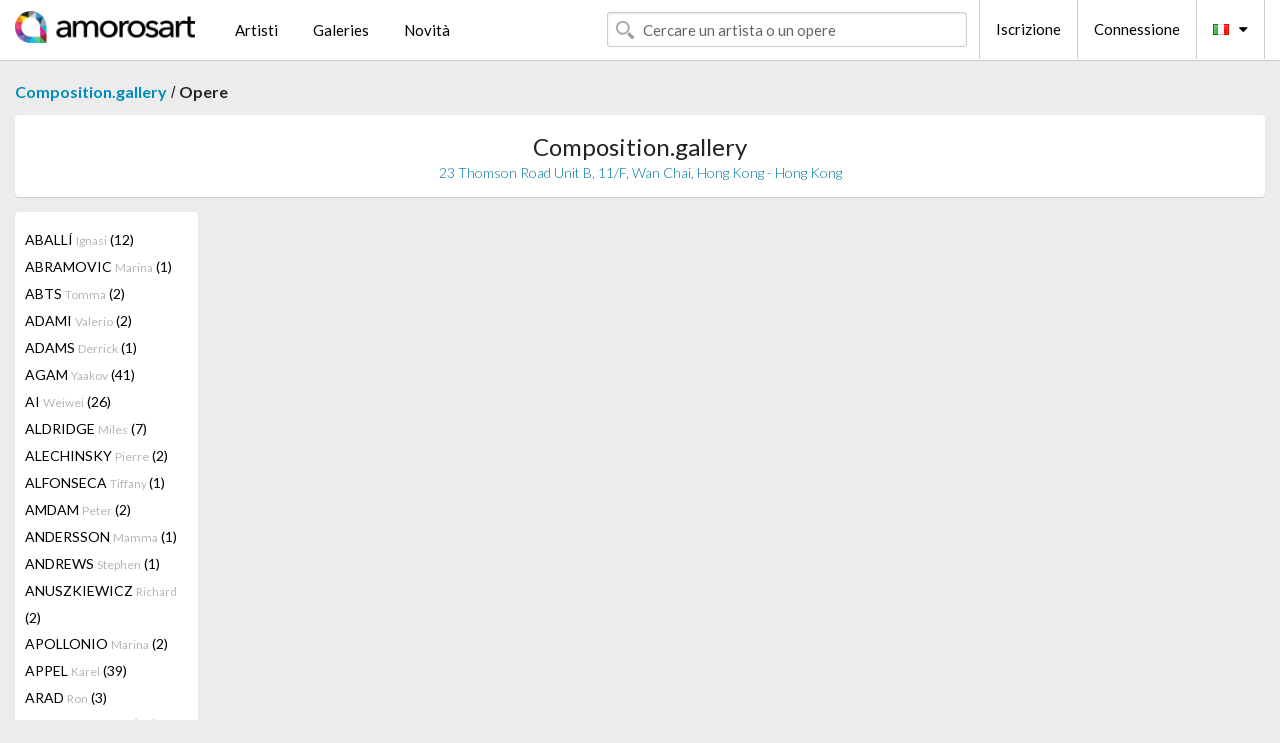

--- FILE ---
content_type: text/html; charset=UTF-8
request_url: https://it.amorosart.com/galleria-artisti-compositiongallery-phillips-863-4171-1.html
body_size: 13300
content:
<!doctype html>
<html class="no-js" lang="fr">
    <head>
        <meta charset="utf-8"/>
        <meta name="viewport" content="width=device-width, initial-scale=1.0" />
                <title>Le opere di Richard Phillips proposti da Composition.gallery sul portale Amorosart</title>
                        <meta name="description" content="Composition.gallery presente su Amorosart grafiche originali, litografie o incisioni di Richard Phillips" />
                        <meta name="keywords" content="Composition.gallery, Litografie, Grafiche, manifesti moderni, incisioni, libri illustrati, in vendita di Phillips" />
                <link rel="shortcut icon" type="image/x-icon" href="favicon.ico" />
        <link rel="icon" type="image/png" href="favicon.png" />
        <!-- css start -->
        <link href="https://fonts.googleapis.com/css?family=Lato:400,400italic,700,300,300italic,700italic,900,100,100italic,900italic" rel="stylesheet" type="text/css" />
        <link href="https://fonts.googleapis.com/css?family=Montserrat:400,700" rel="stylesheet" type="text/css" />
                        <link href="https://it.amorosart.com/build/page.min.css?v=1768486385" rel="stylesheet" type="text/css" />
                        <!-- css end -->
    </head>
    <body>
        <!-- header start -->
<!-- Google tag (gtag.js) -->
<script async src="https://www.googletagmanager.com/gtag/js?id=G-WCER4H6RP1"></script>
<script>
  window.dataLayer = window.dataLayer || [];
  function gtag(){dataLayer.push(arguments);}
  gtag('js', new Date());

  gtag('config', 'G-WCER4H6RP1');
  gtag('config', 'G-76ZYGJD5EP');
</script>
<div class="top-bar">
    <div class="row">
        <div class="top-bar-left">
            <ul class="headerLeft">
                <li>
                    <a  href="https://it.amorosart.com/"><img class="header-logo" src="https://it.amorosart.com/assets/images/logoAmorosart.png" width="180"></a>
                </li>
                <a class="show-for-small-only" href="javascript:void();" onclick="$('.menu-mobile').slideToggle(200);"><i class="button-menu-mobile fa fa-bars noir s32"></i></a>
                <div class="header-search-mobile show-for-small-only">
                    <form>
                            <div class="column">
                                <input id="search-mobile" type="text" class="search-mobile s16 mag-search fontLato noir radius" placeholder="Cercare un artista o un opere" data-source="https://it.amorosart.com/search.html" data-gallery="Gallerie" data-artist="Artisti" data-artwork="Opere" />
                            </div>
                    </form>
                </div>
                <li>
                    <ul class="menu s15 fontLato noir hide-for-small-only">
                        <li><a href="https://it.amorosart.com/artisti-contemporanei-moderni.html">Artisti</a></li>
                        <li><a href="https://it.amorosart.com/galleria-grafiche-originali.html">Galeries</a></li>
                        <li><a href="https://it.amorosart.com/grafiche-litografie.html">Novità</a></li>
                    </ul>
                </li>
            </ul>
        </div>
        <div class="top-bar-right">
            <ul class="headerRight hide-for-small-only">  
                <li class="header-search">
                    <form>
                        <div class="row collapse postfix-round">
                            <div class="columns">
                                <input id="search" type="text" class="s15 fontLato noir radius mag-search" placeholder="Cercare un artista o un opere"  data-source="https://it.amorosart.com/search.html" data-gallery="Gallerie" data-artist="Artisti" data-artwork="Opere" />
                            </div>
                        </div>
                    </form>
                </li>
                <li class="header-links">
                    <ul class="menu s15 fontLato noir">
                        <li><a href="https://it.amorosart.com/signup.html">Iscrizione</a></li><li><a href="https://it.amorosart.com/signin.html">Connessione</a></li><li><a id="bt-flags" href="#" onclick="$('#other-flags').slideToggle(100);"><i class="famfamfam-flags it mr10"></i><i class="fa fa-caret-down"></i></a>
                            <ul id="other-flags" class="fontLato s14">
                                                                                                <li><a href="https://www.amorosart.com/"><i class="famfamfam-flags fr mr5"></i></a></li>
                                                                                                                                <li><a href="https://en.amorosart.com/"><i class="famfamfam-flags en mr5"></i></a></li>
                                                                                                                                <li><a href="https://es.amorosart.com/"><i class="famfamfam-flags es mr5"></i></a></li>
                                                                                                                                                                                                <li><a href="https://de.amorosart.com/"><i class="famfamfam-flags de mr5"></i></a></li>
                                                                                                                                <li><a href="https://nl.amorosart.com/"><i class="famfamfam-flags nl mr5"></i></a></li>
                                                                                                                                <li><a href="https://pt.amorosart.com/"><i class="famfamfam-flags pt mr5"></i></a></li>
                                                                                                                                <li><a href="https://cn.amorosart.com/"><i class="famfamfam-flags cn mr5"></i></a></li>
                                                                                                                                <li><a href="https://jp.amorosart.com/"><i class="famfamfam-flags jp mr5"></i></a></li>
                                                                                                                                <li><a href="https://ru.amorosart.com/"><i class="famfamfam-flags ru mr5"></i></a></li>
                                                                                            </ul>
                        </li>
                    </ul>
                </li>
            </ul>
        </div>
    </div>
</div>
<div class="menu-mobile" style="display:none">
    <a href="https://it.amorosart.com/artisti-contemporanei-moderni.html" class="fontLato">Artisti</a>
    <a href="https://it.amorosart.com/galleria-grafiche-originali.html" class="fontLato">Galeries</a>
    <a href="https://it.amorosart.com/grafiche-litografie.html" class="fontLato">Novità</a>
    <a href="https://it.amorosart.com/signup.html" class="fontLato noir">Iscrizione</a>
    <a href="https://it.amorosart.com/signin.html" class="fontLato noir">Connessione</a>
</div>
<div class="espace20"></div>
<!-- header end -->
        <!-- page start -->
<div class="row prints">
    <div class="column">
        <span class="fontLatoBold s16"><a href="https://it.amorosart.com/galleria-grafiche-compositiongallery-863.html">Composition.gallery</a></span> / 
        <span class="fontLatoBold s16" style="display:inline-block">Opere</span>
    </div>
</div>
<div class="espace10"></div>
<div class="row prints artworks-detail">
    <div class="column">
        <div class="columns bgBlanc p15 alignC l22">
            <h1 class="fontLato s24">Composition.gallery</h1>
            <h2 class="fontLatoLight s14 bleu">23 Thomson Road Unit B, 11/F, Wan Chai,  Hong Kong - Hong Kong</h2>
        </div>
    </div>
</div>
<div class="espace15"></div>
<div class="row prints">
    <div class="column large-2 medium-3 mb15">
        <div class="columns bgBlanc p15 gallery-artist-menu">
                            <a href="https://it.amorosart.com/galleria-artisti-compositiongallery-aballí-863-4625-1.html" class="columns medium-12 small-6 fontLato s14 noir l26 ">ABALLÍ <span class="s12 grisC">Ignasi</span> (12)</a>
                            <a href="https://it.amorosart.com/galleria-artisti-compositiongallery-abramovic-863-2-1.html" class="columns medium-12 small-6 fontLato s14 noir l26 ">ABRAMOVIC <span class="s12 grisC">Marina</span> (1)</a>
                            <a href="https://it.amorosart.com/galleria-artisti-compositiongallery-abts-863-6079-1.html" class="columns medium-12 small-6 fontLato s14 noir l26 ">ABTS <span class="s12 grisC">Tomma</span> (2)</a>
                            <a href="https://it.amorosart.com/galleria-artisti-compositiongallery-adami-863-5-1.html" class="columns medium-12 small-6 fontLato s14 noir l26 ">ADAMI <span class="s12 grisC">Valerio</span> (2)</a>
                            <a href="https://it.amorosart.com/galleria-artisti-compositiongallery-adams-863-5755-1.html" class="columns medium-12 small-6 fontLato s14 noir l26 ">ADAMS <span class="s12 grisC">Derrick</span> (1)</a>
                            <a href="https://it.amorosart.com/galleria-artisti-compositiongallery-agam-863-9-1.html" class="columns medium-12 small-6 fontLato s14 noir l26 ">AGAM <span class="s12 grisC">Yaakov</span> (41)</a>
                            <a href="https://it.amorosart.com/galleria-artisti-compositiongallery-ai-863-3991-1.html" class="columns medium-12 small-6 fontLato s14 noir l26 ">AI <span class="s12 grisC">Weiwei</span> (26)</a>
                            <a href="https://it.amorosart.com/galleria-artisti-compositiongallery-aldridge-863-4711-1.html" class="columns medium-12 small-6 fontLato s14 noir l26 ">ALDRIDGE <span class="s12 grisC">Miles</span> (7)</a>
                            <a href="https://it.amorosart.com/galleria-artisti-compositiongallery-alechinsky-863-15-1.html" class="columns medium-12 small-6 fontLato s14 noir l26 ">ALECHINSKY <span class="s12 grisC">Pierre</span> (2)</a>
                            <a href="https://it.amorosart.com/galleria-artisti-compositiongallery-alfonseca-863-6230-1.html" class="columns medium-12 small-6 fontLato s14 noir l26 ">ALFONSECA <span class="s12 grisC">Tiffany </span> (1)</a>
                            <a href="https://it.amorosart.com/galleria-artisti-compositiongallery-amdam-863-4626-1.html" class="columns medium-12 small-6 fontLato s14 noir l26 ">AMDAM <span class="s12 grisC">Peter</span> (2)</a>
                            <a href="https://it.amorosart.com/galleria-artisti-compositiongallery-andersson-863-4546-1.html" class="columns medium-12 small-6 fontLato s14 noir l26 ">ANDERSSON <span class="s12 grisC">Mamma</span> (1)</a>
                            <a href="https://it.amorosart.com/galleria-artisti-compositiongallery-andrews-863-3543-1.html" class="columns medium-12 small-6 fontLato s14 noir l26 ">ANDREWS <span class="s12 grisC">Stephen</span> (1)</a>
                            <a href="https://it.amorosart.com/galleria-artisti-compositiongallery-anuszkiewicz-863-27-1.html" class="columns medium-12 small-6 fontLato s14 noir l26 ">ANUSZKIEWICZ <span class="s12 grisC">Richard</span> (2)</a>
                            <a href="https://it.amorosart.com/galleria-artisti-compositiongallery-apollonio-863-6238-1.html" class="columns medium-12 small-6 fontLato s14 noir l26 ">APOLLONIO <span class="s12 grisC">Marina</span> (2)</a>
                            <a href="https://it.amorosart.com/galleria-artisti-compositiongallery-appel-863-30-1.html" class="columns medium-12 small-6 fontLato s14 noir l26 ">APPEL <span class="s12 grisC">Karel</span> (39)</a>
                            <a href="https://it.amorosart.com/galleria-artisti-compositiongallery-arad-863-4228-1.html" class="columns medium-12 small-6 fontLato s14 noir l26 ">ARAD <span class="s12 grisC">Ron</span> (3)</a>
                            <a href="https://it.amorosart.com/galleria-artisti-compositiongallery-araki-863-32-1.html" class="columns medium-12 small-6 fontLato s14 noir l26 ">ARAKI <span class="s12 grisC">Nobuyoshi</span> (18)</a>
                            <a href="https://it.amorosart.com/galleria-artisti-compositiongallery-arcangelo-863-1841-1.html" class="columns medium-12 small-6 fontLato s14 noir l26 ">ARCANGELO <span class="s12 grisC"></span> (4)</a>
                            <a href="https://it.amorosart.com/galleria-artisti-compositiongallery-arman-863-36-1.html" class="columns medium-12 small-6 fontLato s14 noir l26 ">ARMAN <span class="s12 grisC">Pierre Fernandez</span> (19)</a>
                            <a href="https://it.amorosart.com/galleria-artisti-compositiongallery-armleder-863-39-1.html" class="columns medium-12 small-6 fontLato s14 noir l26 ">ARMLEDER <span class="s12 grisC">John</span> (2)</a>
                            <a href="https://it.amorosart.com/galleria-artisti-compositiongallery-arsham-863-4363-1.html" class="columns medium-12 small-6 fontLato s14 noir l26 ">ARSHAM <span class="s12 grisC">Daniel</span> (12)</a>
                            <a href="https://it.amorosart.com/galleria-artisti-compositiongallery-aryz-863-5561-1.html" class="columns medium-12 small-6 fontLato s14 noir l26 ">ARYZ <span class="s12 grisC"></span> (4)</a>
                            <a href="https://it.amorosart.com/galleria-artisti-compositiongallery-asis-863-2778-1.html" class="columns medium-12 small-6 fontLato s14 noir l26 ">ASIS <span class="s12 grisC">Antonio</span> (22)</a>
                            <a href="https://it.amorosart.com/galleria-artisti-compositiongallery-bacon-863-57-1.html" class="columns medium-12 small-6 fontLato s14 noir l26 ">BACON <span class="s12 grisC">Francis</span> (8)</a>
                            <a href="https://it.amorosart.com/galleria-artisti-compositiongallery-badur-863-4453-1.html" class="columns medium-12 small-6 fontLato s14 noir l26 ">BADUR <span class="s12 grisC">Franck</span> (3)</a>
                            <a href="https://it.amorosart.com/galleria-artisti-compositiongallery-baechler-863-59-1.html" class="columns medium-12 small-6 fontLato s14 noir l26 ">BAECHLER <span class="s12 grisC">Donald</span> (1)</a>
                            <a href="https://it.amorosart.com/galleria-artisti-compositiongallery-baj-863-1364-1.html" class="columns medium-12 small-6 fontLato s14 noir l26 ">BAJ <span class="s12 grisC">Enrico</span> (20)</a>
                            <a href="https://it.amorosart.com/galleria-artisti-compositiongallery-balart-863-5658-1.html" class="columns medium-12 small-6 fontLato s14 noir l26 ">BALART <span class="s12 grisC">Waldo</span> (3)</a>
                            <a href="https://it.amorosart.com/galleria-artisti-compositiongallery-baldessari-863-62-1.html" class="columns medium-12 small-6 fontLato s14 noir l26 ">BALDESSARI <span class="s12 grisC">John</span> (17)</a>
                            <a href="https://it.amorosart.com/galleria-artisti-compositiongallery-balkenhol-863-64-1.html" class="columns medium-12 small-6 fontLato s14 noir l26 ">BALKENHOL <span class="s12 grisC">Stephan</span> (15)</a>
                            <a href="https://it.amorosart.com/galleria-artisti-compositiongallery-ballester_moreno-863-4627-1.html" class="columns medium-12 small-6 fontLato s14 noir l26 ">BALLESTER MORENO <span class="s12 grisC">Antonio</span> (8)</a>
                            <a href="https://it.amorosart.com/galleria-artisti-compositiongallery-banksy-863-66-1.html" class="columns medium-12 small-6 fontLato s14 noir l26 ">BANKSY <span class="s12 grisC"></span> (14)</a>
                            <a href="https://it.amorosart.com/galleria-artisti-compositiongallery-barcelo-863-67-1.html" class="columns medium-12 small-6 fontLato s14 noir l26 ">BARCELO <span class="s12 grisC">Miquel</span> (3)</a>
                            <a href="https://it.amorosart.com/galleria-artisti-compositiongallery-barrios-863-5512-1.html" class="columns medium-12 small-6 fontLato s14 noir l26 ">BARRIOS <span class="s12 grisC">Rafael</span> (1)</a>
                            <a href="https://it.amorosart.com/galleria-artisti-compositiongallery-barry-863-2689-1.html" class="columns medium-12 small-6 fontLato s14 noir l26 ">BARRY <span class="s12 grisC">Robert</span> (1)</a>
                            <a href="https://it.amorosart.com/galleria-artisti-compositiongallery-bartolini-863-4313-1.html" class="columns medium-12 small-6 fontLato s14 noir l26 ">BARTOLINI <span class="s12 grisC">Massimo</span> (5)</a>
                            <a href="https://it.amorosart.com/galleria-artisti-compositiongallery-baselitz-863-76-1.html" class="columns medium-12 small-6 fontLato s14 noir l26 ">BASELITZ <span class="s12 grisC">Georg</span> (5)</a>
                            <a href="https://it.amorosart.com/galleria-artisti-compositiongallery-basquiat-863-78-1.html" class="columns medium-12 small-6 fontLato s14 noir l26 ">BASQUIAT <span class="s12 grisC">Jean-Michel</span> (4)</a>
                            <a href="https://it.amorosart.com/galleria-artisti-compositiongallery-batchelor-863-5415-1.html" class="columns medium-12 small-6 fontLato s14 noir l26 ">BATCHELOR <span class="s12 grisC">David</span> (3)</a>
                            <a href="https://it.amorosart.com/galleria-artisti-compositiongallery-becher-863-4540-1.html" class="columns medium-12 small-6 fontLato s14 noir l26 ">BECHER <span class="s12 grisC">Bernd & Hilla</span> (1)</a>
                            <a href="https://it.amorosart.com/galleria-artisti-compositiongallery-bedia-863-92-1.html" class="columns medium-12 small-6 fontLato s14 noir l26 ">BEDIA <span class="s12 grisC">Jose</span> (1)</a>
                            <a href="https://it.amorosart.com/galleria-artisti-compositiongallery-benglis-863-104-1.html" class="columns medium-12 small-6 fontLato s14 noir l26 ">BENGLIS <span class="s12 grisC">Lynda</span> (6)</a>
                            <a href="https://it.amorosart.com/galleria-artisti-compositiongallery-benmayor-863-4628-1.html" class="columns medium-12 small-6 fontLato s14 noir l26 ">BENMAYOR <span class="s12 grisC">Samy</span> (6)</a>
                            <a href="https://it.amorosart.com/galleria-artisti-compositiongallery-bernhardt-863-5580-1.html" class="columns medium-12 small-6 fontLato s14 noir l26 ">BERNHARDT <span class="s12 grisC">Katherine</span> (2)</a>
                            <a href="https://it.amorosart.com/galleria-artisti-compositiongallery-beuys-863-112-1.html" class="columns medium-12 small-6 fontLato s14 noir l26 ">BEUYS <span class="s12 grisC">Joseph</span> (1)</a>
                            <a href="https://it.amorosart.com/galleria-artisti-compositiongallery-biasi-863-3625-1.html" class="columns medium-12 small-6 fontLato s14 noir l26 ">BIASI <span class="s12 grisC">Alberto</span> (7)</a>
                            <a href="https://it.amorosart.com/galleria-artisti-compositiongallery-blake-863-121-1.html" class="columns medium-12 small-6 fontLato s14 noir l26 ">BLAKE <span class="s12 grisC">Peter</span> (1)</a>
                            <a href="https://it.amorosart.com/galleria-artisti-compositiongallery-bleckner-863-124-1.html" class="columns medium-12 small-6 fontLato s14 noir l26 ">BLECKNER <span class="s12 grisC">Ross</span> (11)</a>
                            <a href="https://it.amorosart.com/galleria-artisti-compositiongallery-blek_le_rat-863-1714-1.html" class="columns medium-12 small-6 fontLato s14 noir l26 ">BLEK LE RAT <span class="s12 grisC"></span> (1)</a>
                            <a href="https://it.amorosart.com/galleria-artisti-compositiongallery-bochner-863-127-1.html" class="columns medium-12 small-6 fontLato s14 noir l26 ">BOCHNER <span class="s12 grisC">Mel</span> (4)</a>
                            <a href="https://it.amorosart.com/galleria-artisti-compositiongallery-bolin-863-2661-1.html" class="columns medium-12 small-6 fontLato s14 noir l26 ">BOLIN <span class="s12 grisC">Liu</span> (1)</a>
                            <a href="https://it.amorosart.com/galleria-artisti-compositiongallery-bollinger-863-6168-1.html" class="columns medium-12 small-6 fontLato s14 noir l26 ">BOLLINGER <span class="s12 grisC">Matt</span> (8)</a>
                            <a href="https://it.amorosart.com/galleria-artisti-compositiongallery-bonnard-863-132-1.html" class="columns medium-12 small-6 fontLato s14 noir l26 ">BONNARD <span class="s12 grisC">Pierre</span> (1)</a>
                            <a href="https://it.amorosart.com/galleria-artisti-compositiongallery-borrell_palazón-863-2167-1.html" class="columns medium-12 small-6 fontLato s14 noir l26 ">BORRELL PALAZÓN <span class="s12 grisC">Alfons</span> (10)</a>
                            <a href="https://it.amorosart.com/galleria-artisti-compositiongallery-borremans-863-4576-1.html" class="columns medium-12 small-6 fontLato s14 noir l26 ">BORREMANS <span class="s12 grisC">Michael</span> (1)</a>
                            <a href="https://it.amorosart.com/galleria-artisti-compositiongallery-botero-863-138-1.html" class="columns medium-12 small-6 fontLato s14 noir l26 ">BOTERO <span class="s12 grisC">Fernando</span> (1)</a>
                            <a href="https://it.amorosart.com/galleria-artisti-compositiongallery-boto-863-4281-1.html" class="columns medium-12 small-6 fontLato s14 noir l26 ">BOTO <span class="s12 grisC">Martha</span> (3)</a>
                            <a href="https://it.amorosart.com/galleria-artisti-compositiongallery-bourgeois-863-144-1.html" class="columns medium-12 small-6 fontLato s14 noir l26 ">BOURGEOIS <span class="s12 grisC">Louise</span> (1)</a>
                            <a href="https://it.amorosart.com/galleria-artisti-compositiongallery-bradley-863-4590-1.html" class="columns medium-12 small-6 fontLato s14 noir l26 ">BRADLEY <span class="s12 grisC">Joe</span> (1)</a>
                            <a href="https://it.amorosart.com/galleria-artisti-compositiongallery-braque-863-152-1.html" class="columns medium-12 small-6 fontLato s14 noir l26 ">BRAQUE <span class="s12 grisC">Georges</span> (14)</a>
                            <a href="https://it.amorosart.com/galleria-artisti-compositiongallery-bratkov-863-4461-1.html" class="columns medium-12 small-6 fontLato s14 noir l26 ">BRATKOV <span class="s12 grisC">Serguei</span> (7)</a>
                            <a href="https://it.amorosart.com/galleria-artisti-compositiongallery-breuning-863-3150-1.html" class="columns medium-12 small-6 fontLato s14 noir l26 ">BREUNING  <span class="s12 grisC">Olaf</span> (14)</a>
                            <a href="https://it.amorosart.com/galleria-artisti-compositiongallery-brossa-863-2146-1.html" class="columns medium-12 small-6 fontLato s14 noir l26 ">BROSSA <span class="s12 grisC">Joan</span> (21)</a>
                            <a href="https://it.amorosart.com/galleria-artisti-compositiongallery-brüggemann-863-4630-1.html" class="columns medium-12 small-6 fontLato s14 noir l26 ">BRÜGGEMANN <span class="s12 grisC">Stefan</span> (1)</a>
                            <a href="https://it.amorosart.com/galleria-artisti-compositiongallery-bryce-863-4301-1.html" class="columns medium-12 small-6 fontLato s14 noir l26 ">BRYCE <span class="s12 grisC">Fernando</span> (2)</a>
                            <a href="https://it.amorosart.com/galleria-artisti-compositiongallery-burtynsky-863-6126-1.html" class="columns medium-12 small-6 fontLato s14 noir l26 ">BURTYNSKY <span class="s12 grisC">Edward</span> (1)</a>
                            <a href="https://it.amorosart.com/galleria-artisti-compositiongallery-bury-863-187-1.html" class="columns medium-12 small-6 fontLato s14 noir l26 ">BURY <span class="s12 grisC">Pol</span> (2)</a>
                            <a href="https://it.amorosart.com/galleria-artisti-compositiongallery-caldas-863-4321-1.html" class="columns medium-12 small-6 fontLato s14 noir l26 ">CALDAS <span class="s12 grisC">Waltercio</span> (11)</a>
                            <a href="https://it.amorosart.com/galleria-artisti-compositiongallery-calder-863-189-1.html" class="columns medium-12 small-6 fontLato s14 noir l26 ">CALDER <span class="s12 grisC">Alexander</span> (28)</a>
                            <a href="https://it.amorosart.com/galleria-artisti-compositiongallery-calleja-863-5699-1.html" class="columns medium-12 small-6 fontLato s14 noir l26 ">CALLEJA <span class="s12 grisC">Javier</span> (7)</a>
                            <a href="https://it.amorosart.com/galleria-artisti-compositiongallery-camnitzer-863-4310-1.html" class="columns medium-12 small-6 fontLato s14 noir l26 ">CAMNITZER <span class="s12 grisC">Louis</span> (1)</a>
                            <a href="https://it.amorosart.com/galleria-artisti-compositiongallery-carroll-863-201-1.html" class="columns medium-12 small-6 fontLato s14 noir l26 ">CARROLL <span class="s12 grisC">Lawrence</span> (1)</a>
                            <a href="https://it.amorosart.com/galleria-artisti-compositiongallery-carter-863-4632-1.html" class="columns medium-12 small-6 fontLato s14 noir l26 ">CARTER <span class="s12 grisC">Nathan</span> (2)</a>
                            <a href="https://it.amorosart.com/galleria-artisti-compositiongallery-castellani-863-2525-1.html" class="columns medium-12 small-6 fontLato s14 noir l26 ">CASTELLANI <span class="s12 grisC">Enrico</span> (1)</a>
                            <a href="https://it.amorosart.com/galleria-artisti-compositiongallery-cattelan-863-207-1.html" class="columns medium-12 small-6 fontLato s14 noir l26 ">CATTELAN <span class="s12 grisC">Maurizio</span> (2)</a>
                            <a href="https://it.amorosart.com/galleria-artisti-compositiongallery-celmins-863-212-1.html" class="columns medium-12 small-6 fontLato s14 noir l26 ">CELMINS <span class="s12 grisC">Vija</span> (2)</a>
                            <a href="https://it.amorosart.com/galleria-artisti-compositiongallery-cemin-863-4383-1.html" class="columns medium-12 small-6 fontLato s14 noir l26 ">CEMIN <span class="s12 grisC">Saint Clair</span> (1)</a>
                            <a href="https://it.amorosart.com/galleria-artisti-compositiongallery-cesar-863-211-1.html" class="columns medium-12 small-6 fontLato s14 noir l26 ">CESAR <span class="s12 grisC">Baldaccini</span> (1)</a>
                            <a href="https://it.amorosart.com/galleria-artisti-compositiongallery-chadwick-863-217-1.html" class="columns medium-12 small-6 fontLato s14 noir l26 ">CHADWICK <span class="s12 grisC">Lynn</span> (5)</a>
                            <a href="https://it.amorosart.com/galleria-artisti-compositiongallery-chagall-863-218-1.html" class="columns medium-12 small-6 fontLato s14 noir l26 ">CHAGALL <span class="s12 grisC">Marc</span> (36)</a>
                            <a href="https://it.amorosart.com/galleria-artisti-compositiongallery-chamberlain-863-222-1.html" class="columns medium-12 small-6 fontLato s14 noir l26 ">CHAMBERLAIN <span class="s12 grisC">John</span> (1)</a>
                            <a href="https://it.amorosart.com/galleria-artisti-compositiongallery-chevalier-863-230-1.html" class="columns medium-12 small-6 fontLato s14 noir l26 ">CHEVALIER <span class="s12 grisC">Miguel</span> (6)</a>
                            <a href="https://it.amorosart.com/galleria-artisti-compositiongallery-chia-863-231-1.html" class="columns medium-12 small-6 fontLato s14 noir l26 ">CHIA <span class="s12 grisC">Sandro</span> (5)</a>
                            <a href="https://it.amorosart.com/galleria-artisti-compositiongallery-chillida-863-234-1.html" class="columns medium-12 small-6 fontLato s14 noir l26 ">CHILLIDA <span class="s12 grisC">Eduardo</span> (16)</a>
                            <a href="https://it.amorosart.com/galleria-artisti-compositiongallery-chin-863-1752-1.html" class="columns medium-12 small-6 fontLato s14 noir l26 ">CHIN <span class="s12 grisC">Hsiao</span> (3)</a>
                            <a href="https://it.amorosart.com/galleria-artisti-compositiongallery-chintan-863-5981-1.html" class="columns medium-12 small-6 fontLato s14 noir l26 ">CHINTAN <span class="s12 grisC">Upadhyay</span> (3)</a>
                            <a href="https://it.amorosart.com/galleria-artisti-compositiongallery-chirino-863-3934-1.html" class="columns medium-12 small-6 fontLato s14 noir l26 ">CHIRINO <span class="s12 grisC">Martin</span> (1)</a>
                            <a href="https://it.amorosart.com/galleria-artisti-compositiongallery-chowdhury-863-3992-1.html" class="columns medium-12 small-6 fontLato s14 noir l26 ">CHOWDHURY <span class="s12 grisC">Jogen</span> (1)</a>
                            <a href="https://it.amorosart.com/galleria-artisti-compositiongallery-christo-863-239-1.html" class="columns medium-12 small-6 fontLato s14 noir l26 ">CHRISTO <span class="s12 grisC">Javacheff</span> (64)</a>
                            <a href="https://it.amorosart.com/galleria-artisti-compositiongallery-claisse-863-244-1.html" class="columns medium-12 small-6 fontLato s14 noir l26 ">CLAISSE <span class="s12 grisC">Genevieve</span> (9)</a>
                            <a href="https://it.amorosart.com/galleria-artisti-compositiongallery-clavé-863-247-1.html" class="columns medium-12 small-6 fontLato s14 noir l26 ">CLAVÉ <span class="s12 grisC">Antoni</span> (29)</a>
                            <a href="https://it.amorosart.com/galleria-artisti-compositiongallery-clergue-863-2097-1.html" class="columns medium-12 small-6 fontLato s14 noir l26 ">CLERGUE <span class="s12 grisC">Lucien</span> (4)</a>
                            <a href="https://it.amorosart.com/galleria-artisti-compositiongallery-close-863-251-1.html" class="columns medium-12 small-6 fontLato s14 noir l26 ">CLOSE <span class="s12 grisC">Chuck</span> (7)</a>
                            <a href="https://it.amorosart.com/galleria-artisti-compositiongallery-cocteau-863-256-1.html" class="columns medium-12 small-6 fontLato s14 noir l26 ">COCTEAU <span class="s12 grisC">Jean</span> (4)</a>
                            <a href="https://it.amorosart.com/galleria-artisti-compositiongallery-comte-863-3980-1.html" class="columns medium-12 small-6 fontLato s14 noir l26 ">COMTE <span class="s12 grisC">Michel</span> (1)</a>
                            <a href="https://it.amorosart.com/galleria-artisti-compositiongallery-corneille-863-271-1.html" class="columns medium-12 small-6 fontLato s14 noir l26 ">CORNEILLE <span class="s12 grisC">Guillaume</span> (12)</a>
                            <a href="https://it.amorosart.com/galleria-artisti-compositiongallery-cottingham-863-276-1.html" class="columns medium-12 small-6 fontLato s14 noir l26 ">COTTINGHAM <span class="s12 grisC">Robert</span> (31)</a>
                            <a href="https://it.amorosart.com/galleria-artisti-compositiongallery-cragg-863-278-1.html" class="columns medium-12 small-6 fontLato s14 noir l26 ">CRAGG <span class="s12 grisC">Tony</span> (9)</a>
                            <a href="https://it.amorosart.com/galleria-artisti-compositiongallery-craig-martin-863-279-1.html" class="columns medium-12 small-6 fontLato s14 noir l26 ">CRAIG-MARTIN <span class="s12 grisC">Michael</span> (11)</a>
                            <a href="https://it.amorosart.com/galleria-artisti-compositiongallery-crewdson-863-280-1.html" class="columns medium-12 small-6 fontLato s14 noir l26 ">CREWDSON <span class="s12 grisC">Gregory</span> (1)</a>
                            <a href="https://it.amorosart.com/galleria-artisti-compositiongallery-cruz-diez-863-2110-1.html" class="columns medium-12 small-6 fontLato s14 noir l26 ">CRUZ-DIEZ <span class="s12 grisC">Carlos</span> (44)</a>
                            <a href="https://it.amorosart.com/galleria-artisti-compositiongallery-cucchi-863-282-1.html" class="columns medium-12 small-6 fontLato s14 noir l26 ">CUCCHI <span class="s12 grisC">Enzo</span> (6)</a>
                            <a href="https://it.amorosart.com/galleria-artisti-compositiongallery-darcangelo-863-287-1.html" class="columns medium-12 small-6 fontLato s14 noir l26 ">D'ARCANGELO <span class="s12 grisC">Allan</span> (3)</a>
                            <a href="https://it.amorosart.com/galleria-artisti-compositiongallery-dabs-863-3561-1.html" class="columns medium-12 small-6 fontLato s14 noir l26 ">DABS <span class="s12 grisC">Myla</span> (17)</a>
                            <a href="https://it.amorosart.com/galleria-artisti-compositiongallery-dadamaino-863-3670-1.html" class="columns medium-12 small-6 fontLato s14 noir l26 ">DADAMAINO <span class="s12 grisC"></span> (1)</a>
                            <a href="https://it.amorosart.com/galleria-artisti-compositiongallery-dali-863-291-1.html" class="columns medium-12 small-6 fontLato s14 noir l26 ">DALI <span class="s12 grisC">Salvador</span> (31)</a>
                            <a href="https://it.amorosart.com/galleria-artisti-compositiongallery-dan-863-4581-1.html" class="columns medium-12 small-6 fontLato s14 noir l26 ">DAN <span class="s12 grisC">Perjovschi</span> (1)</a>
                            <a href="https://it.amorosart.com/galleria-artisti-compositiongallery-de_cock-863-3413-1.html" class="columns medium-12 small-6 fontLato s14 noir l26 ">DE COCK <span class="s12 grisC">Jan</span> (6)</a>
                            <a href="https://it.amorosart.com/galleria-artisti-compositiongallery-de_dienes-863-3927-1.html" class="columns medium-12 small-6 fontLato s14 noir l26 ">DE DIENES  <span class="s12 grisC">Andre</span> (15)</a>
                            <a href="https://it.amorosart.com/galleria-artisti-compositiongallery-de_kooning-863-302-1.html" class="columns medium-12 small-6 fontLato s14 noir l26 ">DE KOONING <span class="s12 grisC">Willem</span> (2)</a>
                            <a href="https://it.amorosart.com/galleria-artisti-compositiongallery-de_saint_phalle-863-305-1.html" class="columns medium-12 small-6 fontLato s14 noir l26 ">DE SAINT PHALLE <span class="s12 grisC">Niki</span> (3)</a>
                            <a href="https://it.amorosart.com/galleria-artisti-compositiongallery-de_santis-863-4633-1.html" class="columns medium-12 small-6 fontLato s14 noir l26 ">DE SANTIS <span class="s12 grisC">Gabriele</span> (2)</a>
                            <a href="https://it.amorosart.com/galleria-artisti-compositiongallery-delaunay-863-319-1.html" class="columns medium-12 small-6 fontLato s14 noir l26 ">DELAUNAY <span class="s12 grisC">Sonia</span> (8)</a>
                            <a href="https://it.amorosart.com/galleria-artisti-compositiongallery-delvaux-863-323-1.html" class="columns medium-12 small-6 fontLato s14 noir l26 ">DELVAUX <span class="s12 grisC">Paul</span> (7)</a>
                            <a href="https://it.amorosart.com/galleria-artisti-compositiongallery-delvoye-863-3875-1.html" class="columns medium-12 small-6 fontLato s14 noir l26 ">DELVOYE <span class="s12 grisC">Wim</span> (1)</a>
                            <a href="https://it.amorosart.com/galleria-artisti-compositiongallery-demand-863-324-1.html" class="columns medium-12 small-6 fontLato s14 noir l26 ">DEMAND <span class="s12 grisC">Thomas</span> (2)</a>
                            <a href="https://it.amorosart.com/galleria-artisti-compositiongallery-denker-863-3988-1.html" class="columns medium-12 small-6 fontLato s14 noir l26 ">DENKER <span class="s12 grisC">Martin</span> (1)</a>
                            <a href="https://it.amorosart.com/galleria-artisti-compositiongallery-dheedene-863-4462-1.html" class="columns medium-12 small-6 fontLato s14 noir l26 ">DHEEDENE <span class="s12 grisC">Stefaan</span> (2)</a>
                            <a href="https://it.amorosart.com/galleria-artisti-compositiongallery-diaz-863-3873-1.html" class="columns medium-12 small-6 fontLato s14 noir l26 ">DIAZ <span class="s12 grisC">Antonio</span> (2)</a>
                            <a href="https://it.amorosart.com/galleria-artisti-compositiongallery-diebenkorn-863-332-1.html" class="columns medium-12 small-6 fontLato s14 noir l26 ">DIEBENKORN <span class="s12 grisC">Richard</span> (8)</a>
                            <a href="https://it.amorosart.com/galleria-artisti-compositiongallery-dine-863-336-1.html" class="columns medium-12 small-6 fontLato s14 noir l26 ">DINE <span class="s12 grisC">Jim</span> (50)</a>
                            <a href="https://it.amorosart.com/galleria-artisti-compositiongallery-dion-863-337-1.html" class="columns medium-12 small-6 fontLato s14 noir l26 ">DION <span class="s12 grisC">Mark</span> (1)</a>
                            <a href="https://it.amorosart.com/galleria-artisti-compositiongallery-do_espírito_santo-863-6185-1.html" class="columns medium-12 small-6 fontLato s14 noir l26 ">DO ESPÍRITO SANTO <span class="s12 grisC">Iran</span> (4)</a>
                            <a href="https://it.amorosart.com/galleria-artisti-compositiongallery-doig-863-342-1.html" class="columns medium-12 small-6 fontLato s14 noir l26 ">DOIG <span class="s12 grisC">Peter</span> (12)</a>
                            <a href="https://it.amorosart.com/galleria-artisti-compositiongallery-dokoupil-863-1907-1.html" class="columns medium-12 small-6 fontLato s14 noir l26 ">DOKOUPIL <span class="s12 grisC">Jiri Georg</span> (3)</a>
                            <a href="https://it.amorosart.com/galleria-artisti-compositiongallery-dombis-863-6236-1.html" class="columns medium-12 small-6 fontLato s14 noir l26 ">DOMBIS <span class="s12 grisC">Pascal</span> (1)</a>
                            <a href="https://it.amorosart.com/galleria-artisti-compositiongallery-donovan-863-348-1.html" class="columns medium-12 small-6 fontLato s14 noir l26 ">DONOVAN <span class="s12 grisC">Tara</span> (3)</a>
                            <a href="https://it.amorosart.com/galleria-artisti-compositiongallery-dorazio-863-349-1.html" class="columns medium-12 small-6 fontLato s14 noir l26 ">DORAZIO <span class="s12 grisC">Piero</span> (12)</a>
                            <a href="https://it.amorosart.com/galleria-artisti-compositiongallery-dufy-863-361-1.html" class="columns medium-12 small-6 fontLato s14 noir l26 ">DUFY <span class="s12 grisC">Raoul</span> (2)</a>
                            <a href="https://it.amorosart.com/galleria-artisti-compositiongallery-dumont-863-2797-1.html" class="columns medium-12 small-6 fontLato s14 noir l26 ">DUMONT <span class="s12 grisC">Marcel</span> (1)</a>
                            <a href="https://it.amorosart.com/galleria-artisti-compositiongallery-dzama-863-368-1.html" class="columns medium-12 small-6 fontLato s14 noir l26 ">DZAMA <span class="s12 grisC">Marcel</span> (2)</a>
                            <a href="https://it.amorosart.com/galleria-artisti-compositiongallery-emin-863-376-1.html" class="columns medium-12 small-6 fontLato s14 noir l26 ">EMIN <span class="s12 grisC">Tracey</span> (48)</a>
                            <a href="https://it.amorosart.com/galleria-artisti-compositiongallery-english-863-378-1.html" class="columns medium-12 small-6 fontLato s14 noir l26 ">ENGLISH <span class="s12 grisC">Ron</span> (2)</a>
                            <a href="https://it.amorosart.com/galleria-artisti-compositiongallery-ensor-863-379-1.html" class="columns medium-12 small-6 fontLato s14 noir l26 ">ENSOR <span class="s12 grisC">James</span> (4)</a>
                            <a href="https://it.amorosart.com/galleria-artisti-compositiongallery-erhard_walther-863-6027-1.html" class="columns medium-12 small-6 fontLato s14 noir l26 ">ERHARD WALTHER  <span class="s12 grisC">Franz</span> (1)</a>
                            <a href="https://it.amorosart.com/galleria-artisti-compositiongallery-erte-863-383-1.html" class="columns medium-12 small-6 fontLato s14 noir l26 ">ERTE <span class="s12 grisC">Romain De Tirtoff</span> (15)</a>
                            <a href="https://it.amorosart.com/galleria-artisti-compositiongallery-escobar-863-4312-1.html" class="columns medium-12 small-6 fontLato s14 noir l26 ">ESCOBAR <span class="s12 grisC">Marisol</span> (2)</a>
                            <a href="https://it.amorosart.com/galleria-artisti-compositiongallery-fabre-863-2665-1.html" class="columns medium-12 small-6 fontLato s14 noir l26 ">FABRE <span class="s12 grisC">Jan</span> (10)</a>
                            <a href="https://it.amorosart.com/galleria-artisti-compositiongallery-fahlström-863-4317-1.html" class="columns medium-12 small-6 fontLato s14 noir l26 ">FAHLSTRÖM <span class="s12 grisC">Öyvind</span> (1)</a>
                            <a href="https://it.amorosart.com/galleria-artisti-compositiongallery-fairey-863-2602-1.html" class="columns medium-12 small-6 fontLato s14 noir l26 ">FAIREY <span class="s12 grisC">Shepard</span> (7)</a>
                            <a href="https://it.amorosart.com/galleria-artisti-compositiongallery-faldbakken-863-4315-1.html" class="columns medium-12 small-6 fontLato s14 noir l26 ">FALDBAKKEN <span class="s12 grisC">Matias</span> (10)</a>
                            <a href="https://it.amorosart.com/galleria-artisti-compositiongallery-ferrari-863-3175-1.html" class="columns medium-12 small-6 fontLato s14 noir l26 ">FERRARI <span class="s12 grisC">Leon</span> (19)</a>
                            <a href="https://it.amorosart.com/galleria-artisti-compositiongallery-feuerstein-863-6118-1.html" class="columns medium-12 small-6 fontLato s14 noir l26 ">FEUERSTEIN <span class="s12 grisC">Thomas</span> (2)</a>
                            <a href="https://it.amorosart.com/galleria-artisti-compositiongallery-fischl-863-410-1.html" class="columns medium-12 small-6 fontLato s14 noir l26 ">FISCHL <span class="s12 grisC">Eric</span> (6)</a>
                            <a href="https://it.amorosart.com/galleria-artisti-compositiongallery-fleury-863-420-1.html" class="columns medium-12 small-6 fontLato s14 noir l26 ">FLEURY <span class="s12 grisC">Sylvie</span> (3)</a>
                            <a href="https://it.amorosart.com/galleria-artisti-compositiongallery-flores-863-4279-1.html" class="columns medium-12 small-6 fontLato s14 noir l26 ">FLORES <span class="s12 grisC">Dario-Perez</span> (5)</a>
                            <a href="https://it.amorosart.com/galleria-artisti-compositiongallery-folon-863-2368-1.html" class="columns medium-12 small-6 fontLato s14 noir l26 ">FOLON <span class="s12 grisC">Jean-Michel</span> (8)</a>
                            <a href="https://it.amorosart.com/galleria-artisti-compositiongallery-fontaine-863-4634-1.html" class="columns medium-12 small-6 fontLato s14 noir l26 ">FONTAINE <span class="s12 grisC">Claire</span> (4)</a>
                            <a href="https://it.amorosart.com/galleria-artisti-compositiongallery-fontana-863-1360-1.html" class="columns medium-12 small-6 fontLato s14 noir l26 ">FONTANA <span class="s12 grisC">Lucio</span> (1)</a>
                            <a href="https://it.amorosart.com/galleria-artisti-compositiongallery-forg-863-426-1.html" class="columns medium-12 small-6 fontLato s14 noir l26 ">FORG <span class="s12 grisC">Gunther</span> (9)</a>
                            <a href="https://it.amorosart.com/galleria-artisti-compositiongallery-foxton-863-6106-1.html" class="columns medium-12 small-6 fontLato s14 noir l26 ">FOXTON <span class="s12 grisC">Alex</span> (1)</a>
                            <a href="https://it.amorosart.com/galleria-artisti-compositiongallery-francis-863-433-1.html" class="columns medium-12 small-6 fontLato s14 noir l26 ">FRANCIS <span class="s12 grisC">Sam</span> (5)</a>
                            <a href="https://it.amorosart.com/galleria-artisti-compositiongallery-francisca-863-4583-1.html" class="columns medium-12 small-6 fontLato s14 noir l26 ">FRANCISCA <span class="s12 grisC">Sutil</span> (1)</a>
                            <a href="https://it.amorosart.com/galleria-artisti-compositiongallery-frankenthaler-863-434-1.html" class="columns medium-12 small-6 fontLato s14 noir l26 ">FRANKENTHALER <span class="s12 grisC">Helen</span> (9)</a>
                            <a href="https://it.amorosart.com/galleria-artisti-compositiongallery-freed-863-4308-1.html" class="columns medium-12 small-6 fontLato s14 noir l26 ">FREED  <span class="s12 grisC">Leonard</span> (2)</a>
                            <a href="https://it.amorosart.com/galleria-artisti-compositiongallery-freud-863-438-1.html" class="columns medium-12 small-6 fontLato s14 noir l26 ">FREUD <span class="s12 grisC">Lucian</span> (2)</a>
                            <a href="https://it.amorosart.com/galleria-artisti-compositiongallery-frize-863-2113-1.html" class="columns medium-12 small-6 fontLato s14 noir l26 ">FRIZE <span class="s12 grisC">Bernard</span> (1)</a>
                            <a href="https://it.amorosart.com/galleria-artisti-compositiongallery-fullerton-batten-863-4223-1.html" class="columns medium-12 small-6 fontLato s14 noir l26 ">FULLERTON-BATTEN <span class="s12 grisC">Julia</span> (1)</a>
                            <a href="https://it.amorosart.com/galleria-artisti-compositiongallery-gaal-863-3989-1.html" class="columns medium-12 small-6 fontLato s14 noir l26 ">GAAL <span class="s12 grisC">Miklos</span> (1)</a>
                            <a href="https://it.amorosart.com/galleria-artisti-compositiongallery-gamarra-863-4320-1.html" class="columns medium-12 small-6 fontLato s14 noir l26 ">GAMARRA <span class="s12 grisC">Sandra</span> (10)</a>
                            <a href="https://it.amorosart.com/galleria-artisti-compositiongallery-ghenie-863-5513-1.html" class="columns medium-12 small-6 fontLato s14 noir l26 ">GHENIE <span class="s12 grisC">Adrian</span> (9)</a>
                            <a href="https://it.amorosart.com/galleria-artisti-compositiongallery-giacometti-863-468-1.html" class="columns medium-12 small-6 fontLato s14 noir l26 ">GIACOMETTI <span class="s12 grisC">Alberto</span> (20)</a>
                            <a href="https://it.amorosart.com/galleria-artisti-compositiongallery-gibson-863-1844-1.html" class="columns medium-12 small-6 fontLato s14 noir l26 ">GIBSON <span class="s12 grisC">Ralph</span> (8)</a>
                            <a href="https://it.amorosart.com/galleria-artisti-compositiongallery-gillick-863-4295-1.html" class="columns medium-12 small-6 fontLato s14 noir l26 ">GILLICK <span class="s12 grisC">Liam</span> (2)</a>
                            <a href="https://it.amorosart.com/galleria-artisti-compositiongallery-giménez-863-6143-1.html" class="columns medium-12 small-6 fontLato s14 noir l26 ">GIMÉNEZ <span class="s12 grisC">Regina</span> (3)</a>
                            <a href="https://it.amorosart.com/galleria-artisti-compositiongallery-gironcoli-863-6119-1.html" class="columns medium-12 small-6 fontLato s14 noir l26 ">GIRONCOLI <span class="s12 grisC">Bruno</span> (1)</a>
                            <a href="https://it.amorosart.com/galleria-artisti-compositiongallery-goldin-863-485-1.html" class="columns medium-12 small-6 fontLato s14 noir l26 ">GOLDIN <span class="s12 grisC">Nan</span> (8)</a>
                            <a href="https://it.amorosart.com/galleria-artisti-compositiongallery-gordillo-863-2061-1.html" class="columns medium-12 small-6 fontLato s14 noir l26 ">GORDILLO <span class="s12 grisC">Luis</span> (6)</a>
                            <a href="https://it.amorosart.com/galleria-artisti-compositiongallery-gormley-863-492-1.html" class="columns medium-12 small-6 fontLato s14 noir l26 ">GORMLEY <span class="s12 grisC">Antony</span> (1)</a>
                            <a href="https://it.amorosart.com/galleria-artisti-compositiongallery-gottlieb-863-496-1.html" class="columns medium-12 small-6 fontLato s14 noir l26 ">GOTTLIEB <span class="s12 grisC">Adolph</span> (6)</a>
                            <a href="https://it.amorosart.com/galleria-artisti-compositiongallery-goud-863-5978-1.html" class="columns medium-12 small-6 fontLato s14 noir l26 ">GOUD <span class="s12 grisC">Laxma</span> (2)</a>
                            <a href="https://it.amorosart.com/galleria-artisti-compositiongallery-graeser-863-500-1.html" class="columns medium-12 small-6 fontLato s14 noir l26 ">GRAESER <span class="s12 grisC">Camille</span> (1)</a>
                            <a href="https://it.amorosart.com/galleria-artisti-compositiongallery-graham-863-501-1.html" class="columns medium-12 small-6 fontLato s14 noir l26 ">GRAHAM <span class="s12 grisC">Dan</span> (1)</a>
                            <a href="https://it.amorosart.com/galleria-artisti-compositiongallery-grooms-863-513-1.html" class="columns medium-12 small-6 fontLato s14 noir l26 ">GROOMS <span class="s12 grisC">Red</span> (20)</a>
                            <a href="https://it.amorosart.com/galleria-artisti-compositiongallery-grosse-863-4739-1.html" class="columns medium-12 small-6 fontLato s14 noir l26 ">GROSSE <span class="s12 grisC">Katharina</span> (1)</a>
                            <a href="https://it.amorosart.com/galleria-artisti-compositiongallery-guégan-863-2989-1.html" class="columns medium-12 small-6 fontLato s14 noir l26 ">GUÉGAN <span class="s12 grisC">Marielle</span> (1)</a>
                            <a href="https://it.amorosart.com/galleria-artisti-compositiongallery-guinovart-863-2062-1.html" class="columns medium-12 small-6 fontLato s14 noir l26 ">GUINOVART <span class="s12 grisC">Josep</span> (24)</a>
                            <a href="https://it.amorosart.com/galleria-artisti-compositiongallery-guyton-863-3450-1.html" class="columns medium-12 small-6 fontLato s14 noir l26 ">GUYTON <span class="s12 grisC">Wade</span> (1)</a>
                            <a href="https://it.amorosart.com/galleria-artisti-compositiongallery-halley-863-524-1.html" class="columns medium-12 small-6 fontLato s14 noir l26 ">HALLEY <span class="s12 grisC">Peter</span> (3)</a>
                            <a href="https://it.amorosart.com/galleria-artisti-compositiongallery-hamilton-863-530-1.html" class="columns medium-12 small-6 fontLato s14 noir l26 ">HAMILTON <span class="s12 grisC">Richard</span> (3)</a>
                            <a href="https://it.amorosart.com/galleria-artisti-compositiongallery-hamilton-863-4635-1.html" class="columns medium-12 small-6 fontLato s14 noir l26 ">HAMILTON <span class="s12 grisC">Patrick</span> (2)</a>
                            <a href="https://it.amorosart.com/galleria-artisti-compositiongallery-haring-863-534-1.html" class="columns medium-12 small-6 fontLato s14 noir l26 ">HARING <span class="s12 grisC">Keith</span> (28)</a>
                            <a href="https://it.amorosart.com/galleria-artisti-compositiongallery-hartung-863-535-1.html" class="columns medium-12 small-6 fontLato s14 noir l26 ">HARTUNG <span class="s12 grisC">Hans</span> (6)</a>
                            <a href="https://it.amorosart.com/galleria-artisti-compositiongallery-havekost-863-2653-1.html" class="columns medium-12 small-6 fontLato s14 noir l26 ">HAVEKOST <span class="s12 grisC">Eberhard</span> (1)</a>
                            <a href="https://it.amorosart.com/galleria-artisti-compositiongallery-hayter-863-542-1.html" class="columns medium-12 small-6 fontLato s14 noir l26 ">HAYTER <span class="s12 grisC">Stanley William</span> (1)</a>
                            <a href="https://it.amorosart.com/galleria-artisti-compositiongallery-held-863-548-1.html" class="columns medium-12 small-6 fontLato s14 noir l26 ">HELD <span class="s12 grisC">Al</span> (1)</a>
                            <a href="https://it.amorosart.com/galleria-artisti-compositiongallery-hernandez_pijuan-863-1814-1.html" class="columns medium-12 small-6 fontLato s14 noir l26 ">HERNANDEZ PIJUAN <span class="s12 grisC">Joan</span> (11)</a>
                            <a href="https://it.amorosart.com/galleria-artisti-compositiongallery-herrera-863-5990-1.html" class="columns medium-12 small-6 fontLato s14 noir l26 ">HERRERA <span class="s12 grisC">Carmen</span> (1)</a>
                            <a href="https://it.amorosart.com/galleria-artisti-compositiongallery-hill-863-4302-1.html" class="columns medium-12 small-6 fontLato s14 noir l26 ">HILL <span class="s12 grisC">Gary</span> (2)</a>
                            <a href="https://it.amorosart.com/galleria-artisti-compositiongallery-hirst-863-559-1.html" class="columns medium-12 small-6 fontLato s14 noir l26 ">HIRST <span class="s12 grisC">Damien</span> (66)</a>
                            <a href="https://it.amorosart.com/galleria-artisti-compositiongallery-hockney-863-562-1.html" class="columns medium-12 small-6 fontLato s14 noir l26 ">HOCKNEY <span class="s12 grisC">David</span> (29)</a>
                            <a href="https://it.amorosart.com/galleria-artisti-compositiongallery-hodgkin-863-563-1.html" class="columns medium-12 small-6 fontLato s14 noir l26 ">HODGKIN <span class="s12 grisC">Howard</span> (4)</a>
                            <a href="https://it.amorosart.com/galleria-artisti-compositiongallery-höfer-863-2629-1.html" class="columns medium-12 small-6 fontLato s14 noir l26 ">HÖFER <span class="s12 grisC">Candida</span> (1)</a>
                            <a href="https://it.amorosart.com/galleria-artisti-compositiongallery-hollowell-863-6229-1.html" class="columns medium-12 small-6 fontLato s14 noir l26 ">HOLLOWELL <span class="s12 grisC">Loie</span> (2)</a>
                            <a href="https://it.amorosart.com/galleria-artisti-compositiongallery-hundertwasser-863-587-1.html" class="columns medium-12 small-6 fontLato s14 noir l26 ">HUNDERTWASSER <span class="s12 grisC">Friedensreich</span> (5)</a>
                            <a href="https://it.amorosart.com/galleria-artisti-compositiongallery-icart-863-1436-1.html" class="columns medium-12 small-6 fontLato s14 noir l26 ">ICART <span class="s12 grisC">Louis</span> (3)</a>
                            <a href="https://it.amorosart.com/galleria-artisti-compositiongallery-iglesias-863-3003-1.html" class="columns medium-12 small-6 fontLato s14 noir l26 ">IGLESIAS <span class="s12 grisC">Cristina</span> (8)</a>
                            <a href="https://it.amorosart.com/galleria-artisti-compositiongallery-immendorff-863-2759-1.html" class="columns medium-12 small-6 fontLato s14 noir l26 ">IMMENDORFF <span class="s12 grisC">Jörg</span> (11)</a>
                            <a href="https://it.amorosart.com/galleria-artisti-compositiongallery-inakoshi-863-4457-1.html" class="columns medium-12 small-6 fontLato s14 noir l26 ">INAKOSHI <span class="s12 grisC">Koichi</span> (1)</a>
                            <a href="https://it.amorosart.com/galleria-artisti-compositiongallery-indiana-863-595-1.html" class="columns medium-12 small-6 fontLato s14 noir l26 ">INDIANA <span class="s12 grisC">Robert</span> (32)</a>
                            <a href="https://it.amorosart.com/galleria-artisti-compositiongallery-innes-863-597-1.html" class="columns medium-12 small-6 fontLato s14 noir l26 ">INNES <span class="s12 grisC">Callum</span> (7)</a>
                            <a href="https://it.amorosart.com/galleria-artisti-compositiongallery-invader-863-5569-1.html" class="columns medium-12 small-6 fontLato s14 noir l26 ">INVADER <span class="s12 grisC"></span> (10)</a>
                            <a href="https://it.amorosart.com/galleria-artisti-compositiongallery-jaccard-863-1605-1.html" class="columns medium-12 small-6 fontLato s14 noir l26 ">JACCARD <span class="s12 grisC">Christian</span> (1)</a>
                            <a href="https://it.amorosart.com/galleria-artisti-compositiongallery-jang_bahadur-863-2662-1.html" class="columns medium-12 small-6 fontLato s14 noir l26 ">JANG BAHADUR  <span class="s12 grisC">Vidura</span> (1)</a>
                            <a href="https://it.amorosart.com/galleria-artisti-compositiongallery-jenkins-863-614-1.html" class="columns medium-12 small-6 fontLato s14 noir l26 ">JENKINS <span class="s12 grisC">Paul</span> (1)</a>
                            <a href="https://it.amorosart.com/galleria-artisti-compositiongallery-jingdong-863-4001-1.html" class="columns medium-12 small-6 fontLato s14 noir l26 ">JINGDONG <span class="s12 grisC">Shen</span> (2)</a>
                            <a href="https://it.amorosart.com/galleria-artisti-compositiongallery-jitish-863-5979-1.html" class="columns medium-12 small-6 fontLato s14 noir l26 ">JITISH <span class="s12 grisC">Kallat</span> (1)</a>
                            <a href="https://it.amorosart.com/galleria-artisti-compositiongallery-johns-863-620-1.html" class="columns medium-12 small-6 fontLato s14 noir l26 ">JOHNS <span class="s12 grisC">Jasper</span> (26)</a>
                            <a href="https://it.amorosart.com/galleria-artisti-compositiongallery-jones-863-622-1.html" class="columns medium-12 small-6 fontLato s14 noir l26 ">JONES <span class="s12 grisC">Allen</span> (14)</a>
                            <a href="https://it.amorosart.com/galleria-artisti-compositiongallery-jorn-863-627-1.html" class="columns medium-12 small-6 fontLato s14 noir l26 ">JORN <span class="s12 grisC">Asger</span> (1)</a>
                            <a href="https://it.amorosart.com/galleria-artisti-compositiongallery-kabakov-863-4269-1.html" class="columns medium-12 small-6 fontLato s14 noir l26 ">KABAKOV <span class="s12 grisC">Ilya</span> (6)</a>
                            <a href="https://it.amorosart.com/galleria-artisti-compositiongallery-kadishman-863-632-1.html" class="columns medium-12 small-6 fontLato s14 noir l26 ">KADISHMAN <span class="s12 grisC">Menashe</span> (3)</a>
                            <a href="https://it.amorosart.com/galleria-artisti-compositiongallery-kaga-863-3453-1.html" class="columns medium-12 small-6 fontLato s14 noir l26 ">KAGA <span class="s12 grisC">Atsushi</span> (39)</a>
                            <a href="https://it.amorosart.com/galleria-artisti-compositiongallery-kapoor-863-635-1.html" class="columns medium-12 small-6 fontLato s14 noir l26 ">KAPOOR <span class="s12 grisC">Anish</span> (6)</a>
                            <a href="https://it.amorosart.com/galleria-artisti-compositiongallery-kassay-863-4304-1.html" class="columns medium-12 small-6 fontLato s14 noir l26 ">KASSAY <span class="s12 grisC">Jacob</span> (20)</a>
                            <a href="https://it.amorosart.com/galleria-artisti-compositiongallery-katz-863-637-1.html" class="columns medium-12 small-6 fontLato s14 noir l26 ">KATZ <span class="s12 grisC">Alex</span> (71)</a>
                            <a href="https://it.amorosart.com/galleria-artisti-compositiongallery-kauffman-863-2348-1.html" class="columns medium-12 small-6 fontLato s14 noir l26 ">KAUFFMAN <span class="s12 grisC">Craig</span> (2)</a>
                            <a href="https://it.amorosart.com/galleria-artisti-compositiongallery-kaws-863-4023-1.html" class="columns medium-12 small-6 fontLato s14 noir l26 ">KAWS <span class="s12 grisC"></span> (50)</a>
                            <a href="https://it.amorosart.com/galleria-artisti-compositiongallery-kelly-863-642-1.html" class="columns medium-12 small-6 fontLato s14 noir l26 ">KELLY <span class="s12 grisC">Ellsworth</span> (12)</a>
                            <a href="https://it.amorosart.com/galleria-artisti-compositiongallery-kienzer-863-6117-1.html" class="columns medium-12 small-6 fontLato s14 noir l26 ">KIENZER  <span class="s12 grisC">Michael</span> (1)</a>
                            <a href="https://it.amorosart.com/galleria-artisti-compositiongallery-kirkeby-863-660-1.html" class="columns medium-12 small-6 fontLato s14 noir l26 ">KIRKEBY <span class="s12 grisC">Per</span> (1)</a>
                            <a href="https://it.amorosart.com/galleria-artisti-compositiongallery-klauke-863-2650-1.html" class="columns medium-12 small-6 fontLato s14 noir l26 ">KLAUKE <span class="s12 grisC">Jurgen</span> (4)</a>
                            <a href="https://it.amorosart.com/galleria-artisti-compositiongallery-klein-863-666-1.html" class="columns medium-12 small-6 fontLato s14 noir l26 ">KLEIN <span class="s12 grisC">William</span> (1)</a>
                            <a href="https://it.amorosart.com/galleria-artisti-compositiongallery-klein-863-2188-1.html" class="columns medium-12 small-6 fontLato s14 noir l26 ">KLEIN <span class="s12 grisC">Yves</span> (1)</a>
                            <a href="https://it.amorosart.com/galleria-artisti-compositiongallery-knoebel-863-4497-1.html" class="columns medium-12 small-6 fontLato s14 noir l26 ">KNOEBEL <span class="s12 grisC">Imi</span> (4)</a>
                            <a href="https://it.amorosart.com/galleria-artisti-compositiongallery-komatsu-863-4299-1.html" class="columns medium-12 small-6 fontLato s14 noir l26 ">KOMATSU <span class="s12 grisC">André</span> (4)</a>
                            <a href="https://it.amorosart.com/galleria-artisti-compositiongallery-komu-863-2654-1.html" class="columns medium-12 small-6 fontLato s14 noir l26 ">KOMU <span class="s12 grisC">Riyas</span> (3)</a>
                            <a href="https://it.amorosart.com/galleria-artisti-compositiongallery-kooning-863-677-1.html" class="columns medium-12 small-6 fontLato s14 noir l26 ">KOONING <span class="s12 grisC">Willem De</span> (4)</a>
                            <a href="https://it.amorosart.com/galleria-artisti-compositiongallery-koons-863-678-1.html" class="columns medium-12 small-6 fontLato s14 noir l26 ">KOONS <span class="s12 grisC">Jeff</span> (31)</a>
                            <a href="https://it.amorosart.com/galleria-artisti-compositiongallery-kosuth-863-3781-1.html" class="columns medium-12 small-6 fontLato s14 noir l26 ">KOSUTH <span class="s12 grisC">Joseph</span> (1)</a>
                            <a href="https://it.amorosart.com/galleria-artisti-compositiongallery-kounellis-863-682-1.html" class="columns medium-12 small-6 fontLato s14 noir l26 ">KOUNELLIS <span class="s12 grisC">Jannis</span> (4)</a>
                            <a href="https://it.amorosart.com/galleria-artisti-compositiongallery-kriki-863-2064-1.html" class="columns medium-12 small-6 fontLato s14 noir l26 ">KRIKI <span class="s12 grisC"></span> (6)</a>
                            <a href="https://it.amorosart.com/galleria-artisti-compositiongallery-kruger-863-2281-1.html" class="columns medium-12 small-6 fontLato s14 noir l26 ">KRUGER <span class="s12 grisC">Barbara</span> (5)</a>
                            <a href="https://it.amorosart.com/galleria-artisti-compositiongallery-kuitca-863-690-1.html" class="columns medium-12 small-6 fontLato s14 noir l26 ">KUITCA <span class="s12 grisC">Guillermo</span> (1)</a>
                            <a href="https://it.amorosart.com/galleria-artisti-compositiongallery-kunita-863-4458-1.html" class="columns medium-12 small-6 fontLato s14 noir l26 ">KUNITA <span class="s12 grisC">Koichiro </span> (1)</a>
                            <a href="https://it.amorosart.com/galleria-artisti-compositiongallery-lachapelle-863-695-1.html" class="columns medium-12 small-6 fontLato s14 noir l26 ">LACHAPELLE <span class="s12 grisC">David</span> (1)</a>
                            <a href="https://it.amorosart.com/galleria-artisti-compositiongallery-lagrange-863-3973-1.html" class="columns medium-12 small-6 fontLato s14 noir l26 ">LAGRANGE <span class="s12 grisC">Marc</span> (11)</a>
                            <a href="https://it.amorosart.com/galleria-artisti-compositiongallery-lagunju-863-6228-1.html" class="columns medium-12 small-6 fontLato s14 noir l26 ">LAGUNJU <span class="s12 grisC">Wole</span> (6)</a>
                            <a href="https://it.amorosart.com/galleria-artisti-compositiongallery-lakra_dr-863-3544-1.html" class="columns medium-12 small-6 fontLato s14 noir l26 ">LAKRA (DR.) <span class="s12 grisC"></span> (15)</a>
                            <a href="https://it.amorosart.com/galleria-artisti-compositiongallery-lam-863-697-1.html" class="columns medium-12 small-6 fontLato s14 noir l26 ">LAM <span class="s12 grisC">Wifredo</span> (10)</a>
                            <a href="https://it.amorosart.com/galleria-artisti-compositiongallery-lanzarini-863-6184-1.html" class="columns medium-12 small-6 fontLato s14 noir l26 ">LANZARINI  <span class="s12 grisC">Ricardo</span> (7)</a>
                            <a href="https://it.amorosart.com/galleria-artisti-compositiongallery-larraz-863-4604-1.html" class="columns medium-12 small-6 fontLato s14 noir l26 ">LARRAZ <span class="s12 grisC">Julio</span> (1)</a>
                            <a href="https://it.amorosart.com/galleria-artisti-compositiongallery-laurette-863-4459-1.html" class="columns medium-12 small-6 fontLato s14 noir l26 ">LAURETTE <span class="s12 grisC">Matthieu</span> (2)</a>
                            <a href="https://it.amorosart.com/galleria-artisti-compositiongallery-lawler-863-4545-1.html" class="columns medium-12 small-6 fontLato s14 noir l26 ">LAWLER <span class="s12 grisC">Louise</span> (1)</a>
                            <a href="https://it.amorosart.com/galleria-artisti-compositiongallery-le_parc-863-3162-1.html" class="columns medium-12 small-6 fontLato s14 noir l26 ">LE PARC <span class="s12 grisC">Julio</span> (66)</a>
                            <a href="https://it.amorosart.com/galleria-artisti-compositiongallery-leblanc-863-2850-1.html" class="columns medium-12 small-6 fontLato s14 noir l26 ">LEBLANC <span class="s12 grisC">Walter</span> (3)</a>
                            <a href="https://it.amorosart.com/galleria-artisti-compositiongallery-leger-863-719-1.html" class="columns medium-12 small-6 fontLato s14 noir l26 ">LEGER <span class="s12 grisC">Fernand</span> (3)</a>
                            <a href="https://it.amorosart.com/galleria-artisti-compositiongallery-leifer-863-3627-1.html" class="columns medium-12 small-6 fontLato s14 noir l26 ">LEIFER <span class="s12 grisC">Neil</span> (1)</a>
                            <a href="https://it.amorosart.com/galleria-artisti-compositiongallery-leirner-863-4637-1.html" class="columns medium-12 small-6 fontLato s14 noir l26 ">LEIRNER <span class="s12 grisC">Nelson</span> (61)</a>
                            <a href="https://it.amorosart.com/galleria-artisti-compositiongallery-leng-863-4638-1.html" class="columns medium-12 small-6 fontLato s14 noir l26 ">LENG <span class="s12 grisC">Bing-Chuan</span> (8)</a>
                            <a href="https://it.amorosart.com/galleria-artisti-compositiongallery-leparc-863-2031-1.html" class="columns medium-12 small-6 fontLato s14 noir l26 ">LEPARC <span class="s12 grisC">Julio</span> (1)</a>
                            <a href="https://it.amorosart.com/galleria-artisti-compositiongallery-lewitt-863-733-1.html" class="columns medium-12 small-6 fontLato s14 noir l26 ">LEWITT <span class="s12 grisC">Sol</span> (18)</a>
                            <a href="https://it.amorosart.com/galleria-artisti-compositiongallery-lewitt-863-4978-1.html" class="columns medium-12 small-6 fontLato s14 noir l26 ">LEWITT <span class="s12 grisC">Sol</span> (4)</a>
                            <a href="https://it.amorosart.com/galleria-artisti-compositiongallery-lichtenstein-863-735-1.html" class="columns medium-12 small-6 fontLato s14 noir l26 ">LICHTENSTEIN <span class="s12 grisC">Roy</span> (32)</a>
                            <a href="https://it.amorosart.com/galleria-artisti-compositiongallery-ligon-863-737-1.html" class="columns medium-12 small-6 fontLato s14 noir l26 ">LIGON <span class="s12 grisC">Glenn</span> (1)</a>
                            <a href="https://it.amorosart.com/galleria-artisti-compositiongallery-lijn-863-738-1.html" class="columns medium-12 small-6 fontLato s14 noir l26 ">LIJN <span class="s12 grisC">Liliane</span> (1)</a>
                            <a href="https://it.amorosart.com/galleria-artisti-compositiongallery-lindner-863-742-1.html" class="columns medium-12 small-6 fontLato s14 noir l26 ">LINDNER <span class="s12 grisC">Richard</span> (6)</a>
                            <a href="https://it.amorosart.com/galleria-artisti-compositiongallery-llona-863-2067-1.html" class="columns medium-12 small-6 fontLato s14 noir l26 ">LLONA <span class="s12 grisC">Ramiro</span> (4)</a>
                            <a href="https://it.amorosart.com/galleria-artisti-compositiongallery-long-863-751-1.html" class="columns medium-12 small-6 fontLato s14 noir l26 ">LONG <span class="s12 grisC">Richard</span> (1)</a>
                            <a href="https://it.amorosart.com/galleria-artisti-compositiongallery-longo-863-752-1.html" class="columns medium-12 small-6 fontLato s14 noir l26 ">LONGO <span class="s12 grisC">Robert</span> (22)</a>
                            <a href="https://it.amorosart.com/galleria-artisti-compositiongallery-lopez-863-4314-1.html" class="columns medium-12 small-6 fontLato s14 noir l26 ">LOPEZ  <span class="s12 grisC">Mateo</span> (3)</a>
                            <a href="https://it.amorosart.com/galleria-artisti-compositiongallery-lüpertz-863-1911-1.html" class="columns medium-12 small-6 fontLato s14 noir l26 ">LÜPERTZ <span class="s12 grisC">Markus</span> (4)</a>
                            <a href="https://it.amorosart.com/galleria-artisti-compositiongallery-macchi-863-4306-1.html" class="columns medium-12 small-6 fontLato s14 noir l26 ">MACCHI <span class="s12 grisC">Jorge</span> (8)</a>
                            <a href="https://it.amorosart.com/galleria-artisti-compositiongallery-macías-863-4639-1.html" class="columns medium-12 small-6 fontLato s14 noir l26 ">MACÍAS <span class="s12 grisC">Luis</span> (9)</a>
                            <a href="https://it.amorosart.com/galleria-artisti-compositiongallery-mack-863-2980-1.html" class="columns medium-12 small-6 fontLato s14 noir l26 ">MACK <span class="s12 grisC">Heinz</span> (7)</a>
                            <a href="https://it.amorosart.com/galleria-artisti-compositiongallery-maffei-863-4640-1.html" class="columns medium-12 small-6 fontLato s14 noir l26 ">MAFFEI <span class="s12 grisC">Ricardo</span> (6)</a>
                            <a href="https://it.amorosart.com/galleria-artisti-compositiongallery-maggi-863-4311-1.html" class="columns medium-12 small-6 fontLato s14 noir l26 ">MAGGI <span class="s12 grisC">Marco</span> (5)</a>
                            <a href="https://it.amorosart.com/galleria-artisti-compositiongallery-mangold-863-775-1.html" class="columns medium-12 small-6 fontLato s14 noir l26 ">MANGOLD <span class="s12 grisC">Robert</span> (9)</a>
                            <a href="https://it.amorosart.com/galleria-artisti-compositiongallery-mankowitz-863-3975-1.html" class="columns medium-12 small-6 fontLato s14 noir l26 ">MANKOWITZ <span class="s12 grisC">Gered</span> (3)</a>
                            <a href="https://it.amorosart.com/galleria-artisti-compositiongallery-mapplethorpe-863-779-1.html" class="columns medium-12 small-6 fontLato s14 noir l26 ">MAPPLETHORPE <span class="s12 grisC">Robert</span> (1)</a>
                            <a href="https://it.amorosart.com/galleria-artisti-compositiongallery-marcello-863-3930-1.html" class="columns medium-12 small-6 fontLato s14 noir l26 ">MARCELLO <span class="s12 grisC">Morandini</span> (1)</a>
                            <a href="https://it.amorosart.com/galleria-artisti-compositiongallery-marini-863-787-1.html" class="columns medium-12 small-6 fontLato s14 noir l26 ">MARINI <span class="s12 grisC">Marino</span> (11)</a>
                            <a href="https://it.amorosart.com/galleria-artisti-compositiongallery-marshall-863-793-1.html" class="columns medium-12 small-6 fontLato s14 noir l26 ">MARSHALL <span class="s12 grisC">Kerry James</span> (3)</a>
                            <a href="https://it.amorosart.com/galleria-artisti-compositiongallery-marshutz-863-3974-1.html" class="columns medium-12 small-6 fontLato s14 noir l26 ">MARSHUTZ <span class="s12 grisC">Roger</span> (1)</a>
                            <a href="https://it.amorosart.com/galleria-artisti-compositiongallery-martin-863-4239-1.html" class="columns medium-12 small-6 fontLato s14 noir l26 ">MARTIN <span class="s12 grisC">Bernhard</span> (3)</a>
                            <a href="https://it.amorosart.com/galleria-artisti-compositiongallery-martin-863-794-1.html" class="columns medium-12 small-6 fontLato s14 noir l26 ">MARTIN <span class="s12 grisC">Agnes</span> (10)</a>
                            <a href="https://it.amorosart.com/galleria-artisti-compositiongallery-martinez_celaya-863-797-1.html" class="columns medium-12 small-6 fontLato s14 noir l26 ">MARTINEZ CELAYA <span class="s12 grisC">Enrique</span> (4)</a>
                            <a href="https://it.amorosart.com/galleria-artisti-compositiongallery-matisse-863-801-1.html" class="columns medium-12 small-6 fontLato s14 noir l26 ">MATISSE <span class="s12 grisC">Henri</span> (5)</a>
                            <a href="https://it.amorosart.com/galleria-artisti-compositiongallery-matta-863-803-1.html" class="columns medium-12 small-6 fontLato s14 noir l26 ">MATTA <span class="s12 grisC">Roberto</span> (11)</a>
                            <a href="https://it.amorosart.com/galleria-artisti-compositiongallery-max-863-807-1.html" class="columns medium-12 small-6 fontLato s14 noir l26 ">MAX <span class="s12 grisC">Peter</span> (12)</a>
                            <a href="https://it.amorosart.com/galleria-artisti-compositiongallery-mcbride-863-6232-1.html" class="columns medium-12 small-6 fontLato s14 noir l26 ">MCBRIDE <span class="s12 grisC">Rita</span> (5)</a>
                            <a href="https://it.amorosart.com/galleria-artisti-compositiongallery-mcdonald-863-6183-1.html" class="columns medium-12 small-6 fontLato s14 noir l26 ">MCDONALD  <span class="s12 grisC">Peter</span> (4)</a>
                            <a href="https://it.amorosart.com/galleria-artisti-compositiongallery-mcginness-863-814-1.html" class="columns medium-12 small-6 fontLato s14 noir l26 ">MCGINNESS <span class="s12 grisC">Ryan</span> (4)</a>
                            <a href="https://it.amorosart.com/galleria-artisti-compositiongallery-merz-863-1369-1.html" class="columns medium-12 small-6 fontLato s14 noir l26 ">MERZ <span class="s12 grisC">Mario</span> (1)</a>
                            <a href="https://it.amorosart.com/galleria-artisti-compositiongallery-mihai_gazcue-863-6182-1.html" class="columns medium-12 small-6 fontLato s14 noir l26 ">MIHAI GAZCUE <span class="s12 grisC">Alicia</span> (3)</a>
                            <a href="https://it.amorosart.com/galleria-artisti-compositiongallery-miller-863-4447-1.html" class="columns medium-12 small-6 fontLato s14 noir l26 ">MILLER <span class="s12 grisC">Harland</span> (5)</a>
                            <a href="https://it.amorosart.com/galleria-artisti-compositiongallery-minjun-863-2838-1.html" class="columns medium-12 small-6 fontLato s14 noir l26 ">MINJUN <span class="s12 grisC">Yue</span> (2)</a>
                            <a href="https://it.amorosart.com/galleria-artisti-compositiongallery-mir-863-4298-1.html" class="columns medium-12 small-6 fontLato s14 noir l26 ">MIR <span class="s12 grisC">Aleksandra</span> (1)</a>
                            <a href="https://it.amorosart.com/galleria-artisti-compositiongallery-miró-863-840-1.html" class="columns medium-12 small-6 fontLato s14 noir l26 ">MIRÓ <span class="s12 grisC">Joan</span> (83)</a>
                            <a href="https://it.amorosart.com/galleria-artisti-compositiongallery-molnar-863-1885-1.html" class="columns medium-12 small-6 fontLato s14 noir l26 ">MOLNAR <span class="s12 grisC">Vera</span> (2)</a>
                            <a href="https://it.amorosart.com/galleria-artisti-compositiongallery-monk-863-4305-1.html" class="columns medium-12 small-6 fontLato s14 noir l26 ">MONK <span class="s12 grisC">Jonathan</span> (4)</a>
                            <a href="https://it.amorosart.com/galleria-artisti-compositiongallery-moore-863-846-1.html" class="columns medium-12 small-6 fontLato s14 noir l26 ">MOORE <span class="s12 grisC">Henry</span> (7)</a>
                            <a href="https://it.amorosart.com/galleria-artisti-compositiongallery-morandini-863-5603-1.html" class="columns medium-12 small-6 fontLato s14 noir l26 ">MORANDINI <span class="s12 grisC">Marcello</span> (2)</a>
                            <a href="https://it.amorosart.com/galleria-artisti-compositiongallery-morellet-863-1406-1.html" class="columns medium-12 small-6 fontLato s14 noir l26 ">MORELLET <span class="s12 grisC">François</span> (10)</a>
                            <a href="https://it.amorosart.com/galleria-artisti-compositiongallery-mori-863-849-1.html" class="columns medium-12 small-6 fontLato s14 noir l26 ">MORI <span class="s12 grisC">Mariko</span> (1)</a>
                            <a href="https://it.amorosart.com/galleria-artisti-compositiongallery-moriyama-863-4574-1.html" class="columns medium-12 small-6 fontLato s14 noir l26 ">MORIYAMA <span class="s12 grisC">Daido</span> (7)</a>
                            <a href="https://it.amorosart.com/galleria-artisti-compositiongallery-morris-863-2401-1.html" class="columns medium-12 small-6 fontLato s14 noir l26 ">MORRIS <span class="s12 grisC">Burton</span> (1)</a>
                            <a href="https://it.amorosart.com/galleria-artisti-compositiongallery-mosset-863-1857-1.html" class="columns medium-12 small-6 fontLato s14 noir l26 ">MOSSET <span class="s12 grisC">Olivier</span> (7)</a>
                            <a href="https://it.amorosart.com/galleria-artisti-compositiongallery-motherwell-863-855-1.html" class="columns medium-12 small-6 fontLato s14 noir l26 ">MOTHERWELL <span class="s12 grisC">Robert</span> (13)</a>
                            <a href="https://it.amorosart.com/galleria-artisti-compositiongallery-mr_brainwash-863-4589-1.html" class="columns medium-12 small-6 fontLato s14 noir l26 ">MR BRAINWASH <span class="s12 grisC"></span> (34)</a>
                            <a href="https://it.amorosart.com/galleria-artisti-compositiongallery-mr-863-3559-1.html" class="columns medium-12 small-6 fontLato s14 noir l26 ">MR. <span class="s12 grisC"></span> (1)</a>
                            <a href="https://it.amorosart.com/galleria-artisti-compositiongallery-mr_brainwash-863-2622-1.html" class="columns medium-12 small-6 fontLato s14 noir l26 ">MR. BRAINWASH <span class="s12 grisC"></span> (6)</a>
                            <a href="https://it.amorosart.com/galleria-artisti-compositiongallery-muller-863-3978-1.html" class="columns medium-12 small-6 fontLato s14 noir l26 ">MULLER <span class="s12 grisC">Josef Felix</span> (5)</a>
                            <a href="https://it.amorosart.com/galleria-artisti-compositiongallery-mullican-863-861-1.html" class="columns medium-12 small-6 fontLato s14 noir l26 ">MULLICAN <span class="s12 grisC">Matt</span> (4)</a>
                            <a href="https://it.amorosart.com/galleria-artisti-compositiongallery-muniz-863-864-1.html" class="columns medium-12 small-6 fontLato s14 noir l26 ">MUNIZ <span class="s12 grisC">Vik</span> (2)</a>
                            <a href="https://it.amorosart.com/galleria-artisti-compositiongallery-muñoz-863-3014-1.html" class="columns medium-12 small-6 fontLato s14 noir l26 ">MUÑOZ <span class="s12 grisC">Lucio</span> (5)</a>
                            <a href="https://it.amorosart.com/galleria-artisti-compositiongallery-muñoz-863-4643-1.html" class="columns medium-12 small-6 fontLato s14 noir l26 ">MUÑOZ <span class="s12 grisC">Gloria</span> (40)</a>
                            <a href="https://it.amorosart.com/galleria-artisti-compositiongallery-muntadas-863-4642-1.html" class="columns medium-12 small-6 fontLato s14 noir l26 ">MUNTADAS <span class="s12 grisC">Antonio</span> (12)</a>
                            <a href="https://it.amorosart.com/galleria-artisti-compositiongallery-murakami-863-867-1.html" class="columns medium-12 small-6 fontLato s14 noir l26 ">MURAKAMI <span class="s12 grisC">Takashi</span> (38)</a>
                            <a href="https://it.amorosart.com/galleria-artisti-compositiongallery-murata-863-3149-1.html" class="columns medium-12 small-6 fontLato s14 noir l26 ">MURATA <span class="s12 grisC">Yuko</span> (4)</a>
                            <a href="https://it.amorosart.com/galleria-artisti-compositiongallery-myles-863-4645-1.html" class="columns medium-12 small-6 fontLato s14 noir l26 ">MYLES <span class="s12 grisC">Scott</span> (16)</a>
                            <a href="https://it.amorosart.com/galleria-artisti-compositiongallery-nara-863-874-1.html" class="columns medium-12 small-6 fontLato s14 noir l26 ">NARA <span class="s12 grisC">Yoshitomo</span> (9)</a>
                            <a href="https://it.amorosart.com/galleria-artisti-compositiongallery-nauman-863-878-1.html" class="columns medium-12 small-6 fontLato s14 noir l26 ">NAUMAN <span class="s12 grisC">Bruce</span> (3)</a>
                            <a href="https://it.amorosart.com/galleria-artisti-compositiongallery-navarro-863-4544-1.html" class="columns medium-12 small-6 fontLato s14 noir l26 ">NAVARRO <span class="s12 grisC">Ivan</span> (5)</a>
                            <a href="https://it.amorosart.com/galleria-artisti-compositiongallery-navarro-863-2762-1.html" class="columns medium-12 small-6 fontLato s14 noir l26 ">NAVARRO <span class="s12 grisC">Miquel</span> (3)</a>
                            <a href="https://it.amorosart.com/galleria-artisti-compositiongallery-negret-863-6116-1.html" class="columns medium-12 small-6 fontLato s14 noir l26 ">NEGRET <span class="s12 grisC">Edgar</span> (1)</a>
                            <a href="https://it.amorosart.com/galleria-artisti-compositiongallery-neiman-863-881-1.html" class="columns medium-12 small-6 fontLato s14 noir l26 ">NEIMAN <span class="s12 grisC">Leroy</span> (6)</a>
                            <a href="https://it.amorosart.com/galleria-artisti-compositiongallery-nevelson-863-883-1.html" class="columns medium-12 small-6 fontLato s14 noir l26 ">NEVELSON <span class="s12 grisC">Louise</span> (9)</a>
                            <a href="https://it.amorosart.com/galleria-artisti-compositiongallery-newton-863-886-1.html" class="columns medium-12 small-6 fontLato s14 noir l26 ">NEWTON <span class="s12 grisC">Helmut</span> (2)</a>
                            <a href="https://it.amorosart.com/galleria-artisti-compositiongallery-nicolai-863-4254-1.html" class="columns medium-12 small-6 fontLato s14 noir l26 ">NICOLAI <span class="s12 grisC">Carsten (Alva Noto)</span> (2)</a>
                            <a href="https://it.amorosart.com/galleria-artisti-compositiongallery-niedermayr-863-2651-1.html" class="columns medium-12 small-6 fontLato s14 noir l26 ">NIEDERMAYR <span class="s12 grisC">Walter</span> (1)</a>
                            <a href="https://it.amorosart.com/galleria-artisti-compositiongallery-nienstedt-863-3979-1.html" class="columns medium-12 small-6 fontLato s14 noir l26 ">NIENSTEDT <span class="s12 grisC">Sigrid</span> (12)</a>
                            <a href="https://it.amorosart.com/galleria-artisti-compositiongallery-nieuwenhuys-863-5084-1.html" class="columns medium-12 small-6 fontLato s14 noir l26 ">NIEUWENHUYS <span class="s12 grisC">Constant</span> (2)</a>
                            <a href="https://it.amorosart.com/galleria-artisti-compositiongallery-nitsch-863-2529-1.html" class="columns medium-12 small-6 fontLato s14 noir l26 ">NITSCH <span class="s12 grisC">Hermann</span> (15)</a>
                            <a href="https://it.amorosart.com/galleria-artisti-compositiongallery-noland-863-1910-1.html" class="columns medium-12 small-6 fontLato s14 noir l26 ">NOLAND <span class="s12 grisC">Kenneth</span> (3)</a>
                            <a href="https://it.amorosart.com/galleria-artisti-compositiongallery-nordhøy-863-6180-1.html" class="columns medium-12 small-6 fontLato s14 noir l26 ">NORDHØY <span class="s12 grisC">Kristin</span> (2)</a>
                            <a href="https://it.amorosart.com/galleria-artisti-compositiongallery-nordtröm-863-4551-1.html" class="columns medium-12 small-6 fontLato s14 noir l26 ">NORDTRÖM <span class="s12 grisC">Jockum</span> (3)</a>
                            <a href="https://it.amorosart.com/galleria-artisti-compositiongallery-oehlen-863-4244-1.html" class="columns medium-12 small-6 fontLato s14 noir l26 ">OEHLEN <span class="s12 grisC">Albert</span> (1)</a>
                            <a href="https://it.amorosart.com/galleria-artisti-compositiongallery-ofili-863-903-1.html" class="columns medium-12 small-6 fontLato s14 noir l26 ">OFILI <span class="s12 grisC">Chris</span> (1)</a>
                            <a href="https://it.amorosart.com/galleria-artisti-compositiongallery-oldenburg-863-904-1.html" class="columns medium-12 small-6 fontLato s14 noir l26 ">OLDENBURG <span class="s12 grisC">Claes</span> (14)</a>
                            <a href="https://it.amorosart.com/galleria-artisti-compositiongallery-olitski-863-905-1.html" class="columns medium-12 small-6 fontLato s14 noir l26 ">OLITSKI <span class="s12 grisC">Jules</span> (1)</a>
                            <a href="https://it.amorosart.com/galleria-artisti-compositiongallery-opie-863-908-1.html" class="columns medium-12 small-6 fontLato s14 noir l26 ">OPIE <span class="s12 grisC">Julian</span> (66)</a>
                            <a href="https://it.amorosart.com/galleria-artisti-compositiongallery-oppenheim-863-1808-1.html" class="columns medium-12 small-6 fontLato s14 noir l26 ">OPPENHEIM <span class="s12 grisC">Dennis</span> (2)</a>
                            <a href="https://it.amorosart.com/galleria-artisti-compositiongallery-orlinsky-863-4002-1.html" class="columns medium-12 small-6 fontLato s14 noir l26 ">ORLINSKY <span class="s12 grisC">Richard</span> (2)</a>
                            <a href="https://it.amorosart.com/galleria-artisti-compositiongallery-ossa-863-6179-1.html" class="columns medium-12 small-6 fontLato s14 noir l26 ">OSSA <span class="s12 grisC">Benjamin</span> (3)</a>
                            <a href="https://it.amorosart.com/galleria-artisti-compositiongallery-oursler-863-2516-1.html" class="columns medium-12 small-6 fontLato s14 noir l26 ">OURSLER <span class="s12 grisC">Tony</span> (1)</a>
                            <a href="https://it.amorosart.com/galleria-artisti-compositiongallery-owens-863-918-1.html" class="columns medium-12 small-6 fontLato s14 noir l26 ">OWENS <span class="s12 grisC">Laura</span> (1)</a>
                            <a href="https://it.amorosart.com/galleria-artisti-compositiongallery-paladino-863-920-1.html" class="columns medium-12 small-6 fontLato s14 noir l26 ">PALADINO <span class="s12 grisC">Mimmo</span> (15)</a>
                            <a href="https://it.amorosart.com/galleria-artisti-compositiongallery-panamarenko-863-3414-1.html" class="columns medium-12 small-6 fontLato s14 noir l26 ">PANAMARENKO <span class="s12 grisC"></span> (6)</a>
                            <a href="https://it.amorosart.com/galleria-artisti-compositiongallery-pantone-863-5416-1.html" class="columns medium-12 small-6 fontLato s14 noir l26 ">PANTONE <span class="s12 grisC">Felipe</span> (19)</a>
                            <a href="https://it.amorosart.com/galleria-artisti-compositiongallery-paolini-863-1719-1.html" class="columns medium-12 small-6 fontLato s14 noir l26 ">PAOLINI <span class="s12 grisC">Giulio</span> (2)</a>
                            <a href="https://it.amorosart.com/galleria-artisti-compositiongallery-paolozzi-863-924-1.html" class="columns medium-12 small-6 fontLato s14 noir l26 ">PAOLOZZI <span class="s12 grisC">Eduardo</span> (3)</a>
                            <a href="https://it.amorosart.com/galleria-artisti-compositiongallery-paris-863-4316-1.html" class="columns medium-12 small-6 fontLato s14 noir l26 ">PARIS <span class="s12 grisC">Nicolas</span> (24)</a>
                            <a href="https://it.amorosart.com/galleria-artisti-compositiongallery-parker-863-927-1.html" class="columns medium-12 small-6 fontLato s14 noir l26 ">PARKER <span class="s12 grisC">Cornelia</span> (1)</a>
                            <a href="https://it.amorosart.com/galleria-artisti-compositiongallery-party-863-5167-1.html" class="columns medium-12 small-6 fontLato s14 noir l26 ">PARTY <span class="s12 grisC">Nicolas</span> (8)</a>
                            <a href="https://it.amorosart.com/galleria-artisti-compositiongallery-paul_p-863-4647-1.html" class="columns medium-12 small-6 fontLato s14 noir l26 ">PAUL P <span class="s12 grisC"></span> (29)</a>
                            <a href="https://it.amorosart.com/galleria-artisti-compositiongallery-penck-863-941-1.html" class="columns medium-12 small-6 fontLato s14 noir l26 ">PENCK <span class="s12 grisC">A. R.</span> (8)</a>
                            <a href="https://it.amorosart.com/galleria-artisti-compositiongallery-perejaume-863-2179-1.html" class="columns medium-12 small-6 fontLato s14 noir l26 ">PEREJAUME <span class="s12 grisC"></span> (10)</a>
                            <a href="https://it.amorosart.com/galleria-artisti-compositiongallery-perez-863-4648-1.html" class="columns medium-12 small-6 fontLato s14 noir l26 ">PEREZ  <span class="s12 grisC">Enoc</span> (26)</a>
                            <a href="https://it.amorosart.com/galleria-artisti-compositiongallery-perez-863-3147-1.html" class="columns medium-12 small-6 fontLato s14 noir l26 ">PEREZ <span class="s12 grisC">Enoc</span> (13)</a>
                            <a href="https://it.amorosart.com/galleria-artisti-compositiongallery-perry-863-945-1.html" class="columns medium-12 small-6 fontLato s14 noir l26 ">PERRY <span class="s12 grisC">Grayson</span> (3)</a>
                            <a href="https://it.amorosart.com/galleria-artisti-compositiongallery-pettibon-863-949-1.html" class="columns medium-12 small-6 fontLato s14 noir l26 ">PETTIBON <span class="s12 grisC">Raymond</span> (5)</a>
                            <a href="https://it.amorosart.com/galleria-artisti-compositiongallery-peyton-863-951-1.html" class="columns medium-12 small-6 fontLato s14 noir l26 ">PEYTON <span class="s12 grisC">Elizabeth</span> (5)</a>
                            <a href="https://it.amorosart.com/galleria-artisti-compositiongallery-picasso-863-957-1.html" class="columns medium-12 small-6 fontLato s14 noir l26 ">PICASSO <span class="s12 grisC">Pablo</span> (56)</a>
                            <a href="https://it.amorosart.com/galleria-artisti-compositiongallery-piene-863-2308-1.html" class="columns medium-12 small-6 fontLato s14 noir l26 ">PIENE <span class="s12 grisC">Otto</span> (6)</a>
                            <a href="https://it.amorosart.com/galleria-artisti-compositiongallery-pierson-863-4668-1.html" class="columns medium-12 small-6 fontLato s14 noir l26 ">PIERSON <span class="s12 grisC">Jack</span> (1)</a>
                            <a href="https://it.amorosart.com/galleria-artisti-compositiongallery-piper-863-4296-1.html" class="columns medium-12 small-6 fontLato s14 noir l26 ">PIPER <span class="s12 grisC">Adrian</span> (1)</a>
                            <a href="https://it.amorosart.com/galleria-artisti-compositiongallery-pistoletto-863-970-1.html" class="columns medium-12 small-6 fontLato s14 noir l26 ">PISTOLETTO <span class="s12 grisC">Michelangelo</span> (2)</a>
                            <a href="https://it.amorosart.com/galleria-artisti-compositiongallery-plagens-863-973-1.html" class="columns medium-12 small-6 fontLato s14 noir l26 ">PLAGENS <span class="s12 grisC">Peter</span> (1)</a>
                            <a href="https://it.amorosart.com/galleria-artisti-compositiongallery-plensa-863-974-1.html" class="columns medium-12 small-6 fontLato s14 noir l26 ">PLENSA <span class="s12 grisC">Jaume</span> (4)</a>
                            <a href="https://it.amorosart.com/galleria-artisti-compositiongallery-poliakoff-863-976-1.html" class="columns medium-12 small-6 fontLato s14 noir l26 ">POLIAKOFF <span class="s12 grisC">Serge</span> (2)</a>
                            <a href="https://it.amorosart.com/galleria-artisti-compositiongallery-polke-863-977-1.html" class="columns medium-12 small-6 fontLato s14 noir l26 ">POLKE <span class="s12 grisC">Sigmar</span> (1)</a>
                            <a href="https://it.amorosart.com/galleria-artisti-compositiongallery-pomodoro-863-1603-1.html" class="columns medium-12 small-6 fontLato s14 noir l26 ">POMODORO <span class="s12 grisC">Arnaldo</span> (1)</a>
                            <a href="https://it.amorosart.com/galleria-artisti-compositiongallery-ponç-863-2180-1.html" class="columns medium-12 small-6 fontLato s14 noir l26 ">PONÇ <span class="s12 grisC">Joan</span> (2)</a>
                            <a href="https://it.amorosart.com/galleria-artisti-compositiongallery-porter-863-4309-1.html" class="columns medium-12 small-6 fontLato s14 noir l26 ">PORTER <span class="s12 grisC">Liliana</span> (39)</a>
                            <a href="https://it.amorosart.com/galleria-artisti-compositiongallery-potrc-863-4650-1.html" class="columns medium-12 small-6 fontLato s14 noir l26 ">POTRC <span class="s12 grisC">Marjetica</span> (2)</a>
                            <a href="https://it.amorosart.com/galleria-artisti-compositiongallery-prasad-863-5980-1.html" class="columns medium-12 small-6 fontLato s14 noir l26 ">PRASAD <span class="s12 grisC">Babu Eshwar</span> (1)</a>
                            <a href="https://it.amorosart.com/galleria-artisti-compositiongallery-prince-863-983-1.html" class="columns medium-12 small-6 fontLato s14 noir l26 ">PRINCE <span class="s12 grisC">Richard</span> (12)</a>
                            <a href="https://it.amorosart.com/galleria-artisti-compositiongallery-prouvost-863-4307-1.html" class="columns medium-12 small-6 fontLato s14 noir l26 ">PROUVOST  <span class="s12 grisC">Laure</span> (10)</a>
                            <a href="https://it.amorosart.com/galleria-artisti-compositiongallery-pushpamala-863-3997-1.html" class="columns medium-12 small-6 fontLato s14 noir l26 ">PUSHPAMALA <span class="s12 grisC">N.</span> (4)</a>
                            <a href="https://it.amorosart.com/galleria-artisti-compositiongallery-r-863-2647-1.html" class="columns medium-12 small-6 fontLato s14 noir l26 ">R <span class="s12 grisC">Tal</span> (2)</a>
                            <a href="https://it.amorosart.com/galleria-artisti-compositiongallery-ràfols_casamada-863-4651-1.html" class="columns medium-12 small-6 fontLato s14 noir l26 ">RÀFOLS CASAMADA <span class="s12 grisC">Albert</span> (31)</a>
                            <a href="https://it.amorosart.com/galleria-artisti-compositiongallery-rainer-863-997-1.html" class="columns medium-12 small-6 fontLato s14 noir l26 ">RAINER <span class="s12 grisC">Arnulf</span> (6)</a>
                            <a href="https://it.amorosart.com/galleria-artisti-compositiongallery-ramos-863-998-1.html" class="columns medium-12 small-6 fontLato s14 noir l26 ">RAMOS <span class="s12 grisC">Mel</span> (20)</a>
                            <a href="https://it.amorosart.com/galleria-artisti-compositiongallery-ratcliff-863-4243-1.html" class="columns medium-12 small-6 fontLato s14 noir l26 ">RATCLIFF <span class="s12 grisC">David</span> (2)</a>
                            <a href="https://it.amorosart.com/galleria-artisti-compositiongallery-rauschenberg-863-1001-1.html" class="columns medium-12 small-6 fontLato s14 noir l26 ">RAUSCHENBERG <span class="s12 grisC">Robert</span> (30)</a>
                            <a href="https://it.amorosart.com/galleria-artisti-compositiongallery-ray-863-1394-1.html" class="columns medium-12 small-6 fontLato s14 noir l26 ">RAY <span class="s12 grisC">Man</span> (21)</a>
                            <a href="https://it.amorosart.com/galleria-artisti-compositiongallery-raza-863-1638-1.html" class="columns medium-12 small-6 fontLato s14 noir l26 ">RAZA <span class="s12 grisC">Sayed</span> (2)</a>
                            <a href="https://it.amorosart.com/galleria-artisti-compositiongallery-rcr-863-6178-1.html" class="columns medium-12 small-6 fontLato s14 noir l26 ">RCR <span class="s12 grisC"></span> (4)</a>
                            <a href="https://it.amorosart.com/galleria-artisti-compositiongallery-rheims-863-4541-1.html" class="columns medium-12 small-6 fontLato s14 noir l26 ">RHEIMS <span class="s12 grisC">Bettina</span> (1)</a>
                            <a href="https://it.amorosart.com/galleria-artisti-compositiongallery-richter-863-1029-1.html" class="columns medium-12 small-6 fontLato s14 noir l26 ">RICHTER <span class="s12 grisC">Gerhard</span> (29)</a>
                            <a href="https://it.amorosart.com/galleria-artisti-compositiongallery-richter-863-4542-1.html" class="columns medium-12 small-6 fontLato s14 noir l26 ">RICHTER <span class="s12 grisC">Daniel</span> (1)</a>
                            <a href="https://it.amorosart.com/galleria-artisti-compositiongallery-riera_i_aragó-863-1868-1.html" class="columns medium-12 small-6 fontLato s14 noir l26 ">RIERA I ARAGÓ <span class="s12 grisC"></span> (18)</a>
                            <a href="https://it.amorosart.com/galleria-artisti-compositiongallery-riley-863-1031-1.html" class="columns medium-12 small-6 fontLato s14 noir l26 ">RILEY <span class="s12 grisC">Bridget</span> (10)</a>
                            <a href="https://it.amorosart.com/galleria-artisti-compositiongallery-riopelle-863-1033-1.html" class="columns medium-12 small-6 fontLato s14 noir l26 ">RIOPELLE <span class="s12 grisC">Jean-Paul</span> (1)</a>
                            <a href="https://it.amorosart.com/galleria-artisti-compositiongallery-rivers-863-1038-1.html" class="columns medium-12 small-6 fontLato s14 noir l26 ">RIVERS <span class="s12 grisC">Larry</span> (7)</a>
                            <a href="https://it.amorosart.com/galleria-artisti-compositiongallery-robert-863-1041-1.html" class="columns medium-12 small-6 fontLato s14 noir l26 ">ROBERT <span class="s12 grisC">Rauschenberg</span> (7)</a>
                            <a href="https://it.amorosart.com/galleria-artisti-compositiongallery-rockwell-863-2977-1.html" class="columns medium-12 small-6 fontLato s14 noir l26 ">ROCKWELL  <span class="s12 grisC">Norman</span> (4)</a>
                            <a href="https://it.amorosart.com/galleria-artisti-compositiongallery-rodriguez_caballero-863-3335-1.html" class="columns medium-12 small-6 fontLato s14 noir l26 ">RODRIGUEZ CABALLERO <span class="s12 grisC">David</span> (6)</a>
                            <a href="https://it.amorosart.com/galleria-artisti-compositiongallery-rodwittiya-863-3999-1.html" class="columns medium-12 small-6 fontLato s14 noir l26 ">RODWITTIYA <span class="s12 grisC">Rekha</span> (1)</a>
                            <a href="https://it.amorosart.com/galleria-artisti-compositiongallery-rokkaku-863-5638-1.html" class="columns medium-12 small-6 fontLato s14 noir l26 ">ROKKAKU <span class="s12 grisC">Ayako</span> (1)</a>
                            <a href="https://it.amorosart.com/galleria-artisti-compositiongallery-rondinone-863-1044-1.html" class="columns medium-12 small-6 fontLato s14 noir l26 ">RONDINONE <span class="s12 grisC">Ugo</span> (4)</a>
                            <a href="https://it.amorosart.com/galleria-artisti-compositiongallery-rosenquist-863-1047-1.html" class="columns medium-12 small-6 fontLato s14 noir l26 ">ROSENQUIST <span class="s12 grisC">James</span> (33)</a>
                            <a href="https://it.amorosart.com/galleria-artisti-compositiongallery-roth-863-1051-1.html" class="columns medium-12 small-6 fontLato s14 noir l26 ">ROTH <span class="s12 grisC">Dieter</span> (2)</a>
                            <a href="https://it.amorosart.com/galleria-artisti-compositiongallery-rouault-863-1054-1.html" class="columns medium-12 small-6 fontLato s14 noir l26 ">ROUAULT <span class="s12 grisC">Georges</span> (5)</a>
                            <a href="https://it.amorosart.com/galleria-artisti-compositiongallery-rueda-863-3432-1.html" class="columns medium-12 small-6 fontLato s14 noir l26 ">RUEDA <span class="s12 grisC">Gerardo</span> (1)</a>
                            <a href="https://it.amorosart.com/galleria-artisti-compositiongallery-ruff-863-1062-1.html" class="columns medium-12 small-6 fontLato s14 noir l26 ">RUFF <span class="s12 grisC">Thomas</span> (8)</a>
                            <a href="https://it.amorosart.com/galleria-artisti-compositiongallery-ruscha-863-1063-1.html" class="columns medium-12 small-6 fontLato s14 noir l26 ">RUSCHA <span class="s12 grisC">Edward</span> (9)</a>
                            <a href="https://it.amorosart.com/galleria-artisti-compositiongallery-sachs-863-5856-1.html" class="columns medium-12 small-6 fontLato s14 noir l26 ">SACHS <span class="s12 grisC">Tom</span> (1)</a>
                            <a href="https://it.amorosart.com/galleria-artisti-compositiongallery-sanin-863-5870-1.html" class="columns medium-12 small-6 fontLato s14 noir l26 ">SANIN <span class="s12 grisC">Fanny</span> (4)</a>
                            <a href="https://it.amorosart.com/galleria-artisti-compositiongallery-santibañez-863-4653-1.html" class="columns medium-12 small-6 fontLato s14 noir l26 ">SANTIBAÑEZ <span class="s12 grisC">Katia</span> (27)</a>
                            <a href="https://it.amorosart.com/galleria-artisti-compositiongallery-sarmento-863-4654-1.html" class="columns medium-12 small-6 fontLato s14 noir l26 ">SARMENTO <span class="s12 grisC">Juliao</span> (1)</a>
                            <a href="https://it.amorosart.com/galleria-artisti-compositiongallery-saura-863-1075-1.html" class="columns medium-12 small-6 fontLato s14 noir l26 ">SAURA <span class="s12 grisC">Antonio</span> (17)</a>
                            <a href="https://it.amorosart.com/galleria-artisti-compositiongallery-scharf-863-1078-1.html" class="columns medium-12 small-6 fontLato s14 noir l26 ">SCHARF <span class="s12 grisC">Kenny</span> (17)</a>
                            <a href="https://it.amorosart.com/galleria-artisti-compositiongallery-schnabel-863-1081-1.html" class="columns medium-12 small-6 fontLato s14 noir l26 ">SCHNABEL <span class="s12 grisC">Julian</span> (3)</a>
                            <a href="https://it.amorosart.com/galleria-artisti-compositiongallery-schneider-863-3981-1.html" class="columns medium-12 small-6 fontLato s14 noir l26 ">SCHNEIDER <span class="s12 grisC">Stefanie</span> (2)</a>
                            <a href="https://it.amorosart.com/galleria-artisti-compositiongallery-schumann-863-4318-1.html" class="columns medium-12 small-6 fontLato s14 noir l26 ">SCHUMANN <span class="s12 grisC">Régine</span> (4)</a>
                            <a href="https://it.amorosart.com/galleria-artisti-compositiongallery-schütte-863-4993-1.html" class="columns medium-12 small-6 fontLato s14 noir l26 ">SCHÜTTE <span class="s12 grisC">Thomas</span> (2)</a>
                            <a href="https://it.amorosart.com/galleria-artisti-compositiongallery-scully-863-1091-1.html" class="columns medium-12 small-6 fontLato s14 noir l26 ">SCULLY <span class="s12 grisC">Sean</span> (2)</a>
                            <a href="https://it.amorosart.com/galleria-artisti-compositiongallery-senise-863-1914-1.html" class="columns medium-12 small-6 fontLato s14 noir l26 ">SENISE <span class="s12 grisC">Daniel</span> (2)</a>
                            <a href="https://it.amorosart.com/galleria-artisti-compositiongallery-serra-863-1100-1.html" class="columns medium-12 small-6 fontLato s14 noir l26 ">SERRA <span class="s12 grisC">Richard</span> (2)</a>
                            <a href="https://it.amorosart.com/galleria-artisti-compositiongallery-shapiro-863-1109-1.html" class="columns medium-12 small-6 fontLato s14 noir l26 ">SHAPIRO <span class="s12 grisC">Joel</span> (12)</a>
                            <a href="https://it.amorosart.com/galleria-artisti-compositiongallery-sherman-863-3161-1.html" class="columns medium-12 small-6 fontLato s14 noir l26 ">SHERMAN  <span class="s12 grisC">Cindy</span> (1)</a>
                            <a href="https://it.amorosart.com/galleria-artisti-compositiongallery-sherman-863-1112-1.html" class="columns medium-12 small-6 fontLato s14 noir l26 ">SHERMAN <span class="s12 grisC">Cindy</span> (4)</a>
                            <a href="https://it.amorosart.com/galleria-artisti-compositiongallery-shrigley-863-1118-1.html" class="columns medium-12 small-6 fontLato s14 noir l26 ">SHRIGLEY <span class="s12 grisC">David</span> (31)</a>
                            <a href="https://it.amorosart.com/galleria-artisti-compositiongallery-siena-863-1120-1.html" class="columns medium-12 small-6 fontLato s14 noir l26 ">SIENA <span class="s12 grisC">James</span> (10)</a>
                            <a href="https://it.amorosart.com/galleria-artisti-compositiongallery-simmons-863-4303-1.html" class="columns medium-12 small-6 fontLato s14 noir l26 ">SIMMONS <span class="s12 grisC">Gary</span> (1)</a>
                            <a href="https://it.amorosart.com/galleria-artisti-compositiongallery-simpson-863-3091-1.html" class="columns medium-12 small-6 fontLato s14 noir l26 ">SIMPSON <span class="s12 grisC">Lorna</span> (1)</a>
                            <a href="https://it.amorosart.com/galleria-artisti-compositiongallery-siquier-863-6177-1.html" class="columns medium-12 small-6 fontLato s14 noir l26 ">SIQUIER <span class="s12 grisC">Pablo</span> (3)</a>
                            <a href="https://it.amorosart.com/galleria-artisti-compositiongallery-sitchinava-863-5743-1.html" class="columns medium-12 small-6 fontLato s14 noir l26 ">SITCHINAVA <span class="s12 grisC">Mariam</span> (20)</a>
                            <a href="https://it.amorosart.com/galleria-artisti-compositiongallery-smilde-863-3984-1.html" class="columns medium-12 small-6 fontLato s14 noir l26 ">SMILDE <span class="s12 grisC">Berndnaut</span> (2)</a>
                            <a href="https://it.amorosart.com/galleria-artisti-compositiongallery-smith-863-1139-1.html" class="columns medium-12 small-6 fontLato s14 noir l26 ">SMITH <span class="s12 grisC">Kiki</span> (1)</a>
                            <a href="https://it.amorosart.com/galleria-artisti-compositiongallery-sokov-863-4289-1.html" class="columns medium-12 small-6 fontLato s14 noir l26 ">SOKOV <span class="s12 grisC">Leonid</span> (1)</a>
                            <a href="https://it.amorosart.com/galleria-artisti-compositiongallery-solmi-863-6234-1.html" class="columns medium-12 small-6 fontLato s14 noir l26 ">SOLMI <span class="s12 grisC">Federico</span> (5)</a>
                            <a href="https://it.amorosart.com/galleria-artisti-compositiongallery-soto-863-1146-1.html" class="columns medium-12 small-6 fontLato s14 noir l26 ">SOTO <span class="s12 grisC">Jesus Raphael</span> (15)</a>
                            <a href="https://it.amorosart.com/galleria-artisti-compositiongallery-soulages-863-1147-1.html" class="columns medium-12 small-6 fontLato s14 noir l26 ">SOULAGES <span class="s12 grisC">Pierre</span> (2)</a>
                            <a href="https://it.amorosart.com/galleria-artisti-compositiongallery-spiller-863-1151-1.html" class="columns medium-12 small-6 fontLato s14 noir l26 ">SPILLER <span class="s12 grisC">David</span> (6)</a>
                            <a href="https://it.amorosart.com/galleria-artisti-compositiongallery-stella-863-1163-1.html" class="columns medium-12 small-6 fontLato s14 noir l26 ">STELLA <span class="s12 grisC">Frank</span> (29)</a>
                            <a href="https://it.amorosart.com/galleria-artisti-compositiongallery-stern-863-1165-1.html" class="columns medium-12 small-6 fontLato s14 noir l26 ">STERN <span class="s12 grisC">Bert</span> (39)</a>
                            <a href="https://it.amorosart.com/galleria-artisti-compositiongallery-struth-863-1173-1.html" class="columns medium-12 small-6 fontLato s14 noir l26 ">STRUTH <span class="s12 grisC">Thomas</span> (2)</a>
                            <a href="https://it.amorosart.com/galleria-artisti-compositiongallery-su-863-3151-1.html" class="columns medium-12 small-6 fontLato s14 noir l26 ">SU <span class="s12 grisC">Xiaobai</span> (15)</a>
                            <a href="https://it.amorosart.com/galleria-artisti-compositiongallery-sugimoto-863-1176-1.html" class="columns medium-12 small-6 fontLato s14 noir l26 ">SUGIMOTO <span class="s12 grisC">Hiroshi</span> (3)</a>
                            <a href="https://it.amorosart.com/galleria-artisti-compositiongallery-sullivan-863-4655-1.html" class="columns medium-12 small-6 fontLato s14 noir l26 ">SULLIVAN <span class="s12 grisC">Derek</span> (13)</a>
                            <a href="https://it.amorosart.com/galleria-artisti-compositiongallery-sultan-863-1938-1.html" class="columns medium-12 small-6 fontLato s14 noir l26 ">SULTAN <span class="s12 grisC">Donald</span> (34)</a>
                            <a href="https://it.amorosart.com/galleria-artisti-compositiongallery-sweetlove-863-1183-1.html" class="columns medium-12 small-6 fontLato s14 noir l26 ">SWEETLOVE <span class="s12 grisC">William</span> (10)</a>
                            <a href="https://it.amorosart.com/galleria-artisti-compositiongallery-tagwerker-863-4656-1.html" class="columns medium-12 small-6 fontLato s14 noir l26 ">TAGWERKER <span class="s12 grisC">Gerold</span> (2)</a>
                            <a href="https://it.amorosart.com/galleria-artisti-compositiongallery-tamayo-863-1187-1.html" class="columns medium-12 small-6 fontLato s14 noir l26 ">TAMAYO <span class="s12 grisC">Rufino</span> (6)</a>
                            <a href="https://it.amorosart.com/galleria-artisti-compositiongallery-tàpies-863-1189-1.html" class="columns medium-12 small-6 fontLato s14 noir l26 ">TÀPIES <span class="s12 grisC">Antoni</span> (78)</a>
                            <a href="https://it.amorosart.com/galleria-artisti-compositiongallery-thiebaud-863-1194-1.html" class="columns medium-12 small-6 fontLato s14 noir l26 ">THIEBAUD <span class="s12 grisC">Wayne</span> (1)</a>
                            <a href="https://it.amorosart.com/galleria-artisti-compositiongallery-tilson-863-1204-1.html" class="columns medium-12 small-6 fontLato s14 noir l26 ">TILSON <span class="s12 grisC">Joe</span> (9)</a>
                            <a href="https://it.amorosart.com/galleria-artisti-compositiongallery-ting-863-1205-1.html" class="columns medium-12 small-6 fontLato s14 noir l26 ">TING <span class="s12 grisC">Walasse</span> (4)</a>
                            <a href="https://it.amorosart.com/galleria-artisti-compositiongallery-tiscornia-863-2955-1.html" class="columns medium-12 small-6 fontLato s14 noir l26 ">TISCORNIA <span class="s12 grisC">Ana</span> (3)</a>
                            <a href="https://it.amorosart.com/galleria-artisti-compositiongallery-tobey-863-1208-1.html" class="columns medium-12 small-6 fontLato s14 noir l26 ">TOBEY <span class="s12 grisC">Mark</span> (1)</a>
                            <a href="https://it.amorosart.com/galleria-artisti-compositiongallery-tola-863-2704-1.html" class="columns medium-12 small-6 fontLato s14 noir l26 ">TOLA <span class="s12 grisC">José</span> (4)</a>
                            <a href="https://it.amorosart.com/galleria-artisti-compositiongallery-tomaselli-863-2741-1.html" class="columns medium-12 small-6 fontLato s14 noir l26 ">TOMASELLI <span class="s12 grisC">Fred</span> (1)</a>
                            <a href="https://it.amorosart.com/galleria-artisti-compositiongallery-tomasello-863-3452-1.html" class="columns medium-12 small-6 fontLato s14 noir l26 ">TOMASELLO <span class="s12 grisC">Luis</span> (26)</a>
                            <a href="https://it.amorosart.com/galleria-artisti-compositiongallery-treleaven-863-4657-1.html" class="columns medium-12 small-6 fontLato s14 noir l26 ">TRELEAVEN <span class="s12 grisC">Scott</span> (11)</a>
                            <a href="https://it.amorosart.com/galleria-artisti-compositiongallery-troiani-863-6197-1.html" class="columns medium-12 small-6 fontLato s14 noir l26 ">TROIANI <span class="s12 grisC">Franco</span> (1)</a>
                            <a href="https://it.amorosart.com/galleria-artisti-compositiongallery-tschäpe-863-6083-1.html" class="columns medium-12 small-6 fontLato s14 noir l26 ">TSCHÄPE <span class="s12 grisC">Janaina </span> (6)</a>
                            <a href="https://it.amorosart.com/galleria-artisti-compositiongallery-turk-863-1223-1.html" class="columns medium-12 small-6 fontLato s14 noir l26 ">TURK <span class="s12 grisC">Gavin</span> (5)</a>
                            <a href="https://it.amorosart.com/galleria-artisti-compositiongallery-tuymans-863-1228-1.html" class="columns medium-12 small-6 fontLato s14 noir l26 ">TUYMANS <span class="s12 grisC">Luc</span> (11)</a>
                            <a href="https://it.amorosart.com/galleria-artisti-compositiongallery-twombly-863-1230-1.html" class="columns medium-12 small-6 fontLato s14 noir l26 ">TWOMBLY <span class="s12 grisC">Cy</span> (1)</a>
                            <a href="https://it.amorosart.com/galleria-artisti-compositiongallery-ucles-863-2519-1.html" class="columns medium-12 small-6 fontLato s14 noir l26 ">UCLES <span class="s12 grisC">Josep</span> (1)</a>
                            <a href="https://it.amorosart.com/galleria-artisti-compositiongallery-uecker-863-2624-1.html" class="columns medium-12 small-6 fontLato s14 noir l26 ">UECKER <span class="s12 grisC">Günther</span> (24)</a>
                            <a href="https://it.amorosart.com/galleria-artisti-compositiongallery-uecker-863-3589-1.html" class="columns medium-12 small-6 fontLato s14 noir l26 ">UECKER <span class="s12 grisC">Gunther</span> (1)</a>
                            <a href="https://it.amorosart.com/galleria-artisti-compositiongallery-valdés-863-1810-1.html" class="columns medium-12 small-6 fontLato s14 noir l26 ">VALDÉS <span class="s12 grisC">Manolo</span> (8)</a>
                            <a href="https://it.amorosart.com/galleria-artisti-compositiongallery-van_eeden-863-4548-1.html" class="columns medium-12 small-6 fontLato s14 noir l26 ">VAN EEDEN <span class="s12 grisC">Marcel</span> (1)</a>
                            <a href="https://it.amorosart.com/galleria-artisti-compositiongallery-van_kerckhoven-863-4452-1.html" class="columns medium-12 small-6 fontLato s14 noir l26 ">VAN KERCKHOVEN <span class="s12 grisC">Anne Mie</span> (1)</a>
                            <a href="https://it.amorosart.com/galleria-artisti-compositiongallery-van_velde-863-1250-1.html" class="columns medium-12 small-6 fontLato s14 noir l26 ">VAN VELDE <span class="s12 grisC">Bram</span> (1)</a>
                            <a href="https://it.amorosart.com/galleria-artisti-compositiongallery-vandekerckhove-863-2656-1.html" class="columns medium-12 small-6 fontLato s14 noir l26 ">VANDEKERCKHOVE  <span class="s12 grisC">Hans</span> (1)</a>
                            <a href="https://it.amorosart.com/galleria-artisti-compositiongallery-vanmechelen-863-4456-1.html" class="columns medium-12 small-6 fontLato s14 noir l26 ">VANMECHELEN <span class="s12 grisC">Koen</span> (6)</a>
                            <a href="https://it.amorosart.com/galleria-artisti-compositiongallery-vasarely-863-1252-1.html" class="columns medium-12 small-6 fontLato s14 noir l26 ">VASARELY <span class="s12 grisC">Victor</span> (42)</a>
                            <a href="https://it.amorosart.com/galleria-artisti-compositiongallery-vasconcelos-863-4330-1.html" class="columns medium-12 small-6 fontLato s14 noir l26 ">VASCONCELOS <span class="s12 grisC">Joana</span> (10)</a>
                            <a href="https://it.amorosart.com/galleria-artisti-compositiongallery-vautier-863-2235-1.html" class="columns medium-12 small-6 fontLato s14 noir l26 ">VAUTIER <span class="s12 grisC">Benjamin</span> (1)</a>
                            <a href="https://it.amorosart.com/galleria-artisti-compositiongallery-venet-863-1257-1.html" class="columns medium-12 small-6 fontLato s14 noir l26 ">VENET <span class="s12 grisC">Bernar</span> (1)</a>
                            <a href="https://it.amorosart.com/galleria-artisti-compositiongallery-vitali-863-3569-1.html" class="columns medium-12 small-6 fontLato s14 noir l26 ">VITALI <span class="s12 grisC">Massimo</span> (6)</a>
                            <a href="https://it.amorosart.com/galleria-artisti-compositiongallery-wang-863-1869-1.html" class="columns medium-12 small-6 fontLato s14 noir l26 ">WANG <span class="s12 grisC">Huai-Qing</span> (11)</a>
                            <a href="https://it.amorosart.com/galleria-artisti-compositiongallery-warhol-863-1277-1.html" class="columns medium-12 small-6 fontLato s14 noir l26 ">WARHOL <span class="s12 grisC">Andy</span> (82)</a>
                            <a href="https://it.amorosart.com/galleria-artisti-compositiongallery-wegman-863-1288-1.html" class="columns medium-12 small-6 fontLato s14 noir l26 ">WEGMAN <span class="s12 grisC">William</span> (5)</a>
                            <a href="https://it.amorosart.com/galleria-artisti-compositiongallery-wesselmann-863-1299-1.html" class="columns medium-12 small-6 fontLato s14 noir l26 ">WESSELMANN <span class="s12 grisC">Tom</span> (11)</a>
                            <a href="https://it.amorosart.com/galleria-artisti-compositiongallery-west-863-1300-1.html" class="columns medium-12 small-6 fontLato s14 noir l26 ">WEST <span class="s12 grisC">Franz</span> (5)</a>
                            <a href="https://it.amorosart.com/galleria-artisti-compositiongallery-whiteread-863-1304-1.html" class="columns medium-12 small-6 fontLato s14 noir l26 ">WHITEREAD <span class="s12 grisC">Rachel</span> (1)</a>
                            <a href="https://it.amorosart.com/galleria-artisti-compositiongallery-whitman-863-4319-1.html" class="columns medium-12 small-6 fontLato s14 noir l26 ">WHITMAN <span class="s12 grisC">Robert</span> (2)</a>
                            <a href="https://it.amorosart.com/galleria-artisti-compositiongallery-wilding-863-3929-1.html" class="columns medium-12 small-6 fontLato s14 noir l26 ">WILDING <span class="s12 grisC">Ludwig</span> (7)</a>
                            <a href="https://it.amorosart.com/galleria-artisti-compositiongallery-willoughby-863-2649-1.html" class="columns medium-12 small-6 fontLato s14 noir l26 ">WILLOUGHBY <span class="s12 grisC">Bob</span> (7)</a>
                            <a href="https://it.amorosart.com/galleria-artisti-compositiongallery-wood-863-3985-1.html" class="columns medium-12 small-6 fontLato s14 noir l26 ">WOOD <span class="s12 grisC">Jonas</span> (10)</a>
                            <a href="https://it.amorosart.com/galleria-artisti-compositiongallery-wood-863-6176-1.html" class="columns medium-12 small-6 fontLato s14 noir l26 ">WOOD  <span class="s12 grisC">John</span> (1)</a>
                            <a href="https://it.amorosart.com/galleria-artisti-compositiongallery-wool-863-3026-1.html" class="columns medium-12 small-6 fontLato s14 noir l26 ">WOOL <span class="s12 grisC">Christopher</span> (3)</a>
                            <a href="https://it.amorosart.com/galleria-artisti-compositiongallery-worth-863-2641-1.html" class="columns medium-12 small-6 fontLato s14 noir l26 ">WORTH <span class="s12 grisC">Frank</span> (15)</a>
                            <a href="https://it.amorosart.com/galleria-artisti-compositiongallery-xiaogang-863-2669-1.html" class="columns medium-12 small-6 fontLato s14 noir l26 ">XIAOGANG <span class="s12 grisC">Zhang</span> (5)</a>
                            <a href="https://it.amorosart.com/galleria-artisti-compositiongallery-xie-863-3972-1.html" class="columns medium-12 small-6 fontLato s14 noir l26 ">XIE <span class="s12 grisC">Hailong</span> (1)</a>
                            <a href="https://it.amorosart.com/galleria-artisti-compositiongallery-yan-863-2643-1.html" class="columns medium-12 small-6 fontLato s14 noir l26 ">YAN <span class="s12 grisC">Huang</span> (7)</a>
                            <a href="https://it.amorosart.com/galleria-artisti-compositiongallery-young-863-1328-1.html" class="columns medium-12 small-6 fontLato s14 noir l26 ">YOUNG <span class="s12 grisC">Russell</span> (11)</a>
                            <a href="https://it.amorosart.com/galleria-artisti-compositiongallery-youngerman-863-1329-1.html" class="columns medium-12 small-6 fontLato s14 noir l26 ">YOUNGERMAN <span class="s12 grisC">Jack</span> (1)</a>
                            <a href="https://it.amorosart.com/galleria-artisti-compositiongallery-youyu-863-5948-1.html" class="columns medium-12 small-6 fontLato s14 noir l26 ">YOUYU <span class="s12 grisC">Ni</span> (1)</a>
                            <a href="https://it.amorosart.com/galleria-artisti-compositiongallery-zao-863-1316-1.html" class="columns medium-12 small-6 fontLato s14 noir l26 ">ZAO <span class="s12 grisC">Wou-Ki</span> (6)</a>
                            <a href="https://it.amorosart.com/galleria-artisti-compositiongallery-zielske-863-3983-1.html" class="columns medium-12 small-6 fontLato s14 noir l26 ">ZIELSKE <span class="s12 grisC">Hortst & Daniel</span> (2)</a>
                            <a href="https://it.amorosart.com/galleria-artisti-compositiongallery-zox-863-6167-1.html" class="columns medium-12 small-6 fontLato s14 noir l26 ">ZOX <span class="s12 grisC">Larry</span> (1)</a>
                            <a href="https://it.amorosart.com/galleria-artisti-compositiongallery-zuleta-863-3982-1.html" class="columns medium-12 small-6 fontLato s14 noir l26 ">ZULETA <span class="s12 grisC">Zarh Pablo</span> (1)</a>
                    </div>
    </div>
    <div class="column large-10 medium-9">
        <div class="row">
                                            </div>
        <div class="column fontLato s12">
                    </div>
    </div>
</div>
<!-- page end -->        <!-- footer start -->
<div class="espace40"></div>
<div class="pied">
    <div class="row">
        <div class="columns s12 fontLatoLight s12 l120 blanc alignC">Copyright Amorosart 2008 - 2026 - CNIL n° : 1301442 - <a href="https://it.amorosart.com/glossario-stampe.html">Glossario</a> - <a href="https://it.amorosart.com/faq-grafica.html">F.a.q</a></div>
    </div>
</div>
<!-- footer end -->        <!-- js start -->
                        <script src="https://it.amorosart.com/build/page.min.js?v=1768486385" ></script>
                        <script>
            $(document).foundation();
        </script>
        <!-- js end -->
    </body>
</html>
